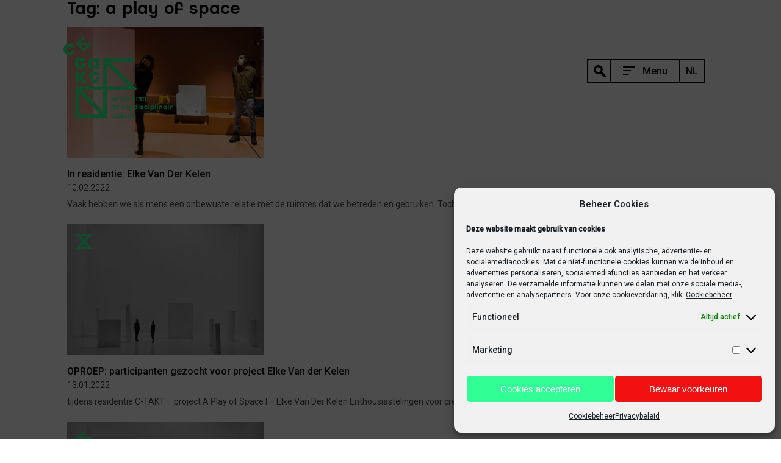

--- FILE ---
content_type: text/html; charset=UTF-8
request_url: https://www.c-takt.be/nl/blog/tag/a-play-of-space/
body_size: 11696
content:
<!doctype html>
<html lang="nl-NL">
<head>
	<meta charset="UTF-8">
	<meta name="viewport" content="width=device-width, initial-scale=1">
	<link rel="profile" href="http://gmpg.org/xfn/11">

	<meta name='robots' content='index, follow, max-image-preview:large, max-snippet:-1, max-video-preview:-1' />
	<style>img:is([sizes="auto" i], [sizes^="auto," i]) { contain-intrinsic-size: 3000px 1500px }</style>
	<link rel="alternate" hreflang="nl" href="https://www.c-takt.be/nl/blog/tag/a-play-of-space/" />
<link rel="alternate" hreflang="en" href="https://www.c-takt.be/en/blog/tag/a-play-of-space/" />
<link rel="alternate" hreflang="x-default" href="https://www.c-takt.be/nl/blog/tag/a-play-of-space/" />

	<!-- This site is optimized with the Yoast SEO plugin v24.0 - https://yoast.com/wordpress/plugins/seo/ -->
	<title>a play of space Archieven - C-Takt</title>
	<link rel="canonical" href="https://www.c-takt.be/nl/blog/tag/a-play-of-space/" />
	<meta property="og:locale" content="nl_NL" />
	<meta property="og:type" content="article" />
	<meta property="og:title" content="a play of space Archieven - C-Takt" />
	<meta property="og:url" content="https://www.c-takt.be/nl/blog/tag/a-play-of-space/" />
	<meta property="og:site_name" content="C-Takt" />
	<meta name="twitter:card" content="summary_large_image" />
	<script type="application/ld+json" class="yoast-schema-graph">{"@context":"https://schema.org","@graph":[{"@type":"CollectionPage","@id":"https://www.c-takt.be/nl/blog/tag/a-play-of-space/","url":"https://www.c-takt.be/nl/blog/tag/a-play-of-space/","name":"a play of space Archieven - C-Takt","isPartOf":{"@id":"https://www.c-takt.be/nl/#website"},"primaryImageOfPage":{"@id":"https://www.c-takt.be/nl/blog/tag/a-play-of-space/#primaryimage"},"image":{"@id":"https://www.c-takt.be/nl/blog/tag/a-play-of-space/#primaryimage"},"thumbnailUrl":"https://www.c-takt.be/wp-content/uploads/2022/01/Winternights-2021-HQ-7.jpg","breadcrumb":{"@id":"https://www.c-takt.be/nl/blog/tag/a-play-of-space/#breadcrumb"},"inLanguage":"nl-NL"},{"@type":"ImageObject","inLanguage":"nl-NL","@id":"https://www.c-takt.be/nl/blog/tag/a-play-of-space/#primaryimage","url":"https://www.c-takt.be/wp-content/uploads/2022/01/Winternights-2021-HQ-7.jpg","contentUrl":"https://www.c-takt.be/wp-content/uploads/2022/01/Winternights-2021-HQ-7.jpg","width":3936,"height":2624},{"@type":"BreadcrumbList","@id":"https://www.c-takt.be/nl/blog/tag/a-play-of-space/#breadcrumb","itemListElement":[{"@type":"ListItem","position":1,"name":"Home","item":"https://www.c-takt.be/nl/"},{"@type":"ListItem","position":2,"name":"a play of space"}]},{"@type":"WebSite","@id":"https://www.c-takt.be/nl/#website","url":"https://www.c-takt.be/nl/","name":"C-Takt","description":"platform transdisciplinair talent","potentialAction":[{"@type":"SearchAction","target":{"@type":"EntryPoint","urlTemplate":"https://www.c-takt.be/nl/?s={search_term_string}"},"query-input":{"@type":"PropertyValueSpecification","valueRequired":true,"valueName":"search_term_string"}}],"inLanguage":"nl-NL"}]}</script>
	<!-- / Yoast SEO plugin. -->


<link rel='dns-prefetch' href='//cdnjs.cloudflare.com' />
<link rel='dns-prefetch' href='//maps.googleapis.com' />
<link rel='dns-prefetch' href='//fonts.googleapis.com' />
<link rel="alternate" type="application/rss+xml" title="C-Takt &raquo; feed" href="https://www.c-takt.be/nl/feed/" />
<link rel="alternate" type="application/rss+xml" title="C-Takt &raquo; reacties feed" href="https://www.c-takt.be/nl/comments/feed/" />
<link rel="alternate" type="application/rss+xml" title="C-Takt &raquo; a play of space tag feed" href="https://www.c-takt.be/nl/blog/tag/a-play-of-space/feed/" />
<link rel='stylesheet' id='wp-block-library-css' href='https://www.c-takt.be/wp-includes/css/dist/block-library/style.min.css?ver=6.7.4' type='text/css' media='all' />
<link rel='stylesheet' id='mailster-form-style-css' href='https://www.c-takt.be/wp-content/plugins/mailster/build/form/style-index.css?ver=6.7.4' type='text/css' media='all' />
<style id='classic-theme-styles-inline-css' type='text/css'>
/*! This file is auto-generated */
.wp-block-button__link{color:#fff;background-color:#32373c;border-radius:9999px;box-shadow:none;text-decoration:none;padding:calc(.667em + 2px) calc(1.333em + 2px);font-size:1.125em}.wp-block-file__button{background:#32373c;color:#fff;text-decoration:none}
</style>
<style id='global-styles-inline-css' type='text/css'>
:root{--wp--preset--aspect-ratio--square: 1;--wp--preset--aspect-ratio--4-3: 4/3;--wp--preset--aspect-ratio--3-4: 3/4;--wp--preset--aspect-ratio--3-2: 3/2;--wp--preset--aspect-ratio--2-3: 2/3;--wp--preset--aspect-ratio--16-9: 16/9;--wp--preset--aspect-ratio--9-16: 9/16;--wp--preset--color--black: #000000;--wp--preset--color--cyan-bluish-gray: #abb8c3;--wp--preset--color--white: #ffffff;--wp--preset--color--pale-pink: #f78da7;--wp--preset--color--vivid-red: #cf2e2e;--wp--preset--color--luminous-vivid-orange: #ff6900;--wp--preset--color--luminous-vivid-amber: #fcb900;--wp--preset--color--light-green-cyan: #7bdcb5;--wp--preset--color--vivid-green-cyan: #00d084;--wp--preset--color--pale-cyan-blue: #8ed1fc;--wp--preset--color--vivid-cyan-blue: #0693e3;--wp--preset--color--vivid-purple: #9b51e0;--wp--preset--gradient--vivid-cyan-blue-to-vivid-purple: linear-gradient(135deg,rgba(6,147,227,1) 0%,rgb(155,81,224) 100%);--wp--preset--gradient--light-green-cyan-to-vivid-green-cyan: linear-gradient(135deg,rgb(122,220,180) 0%,rgb(0,208,130) 100%);--wp--preset--gradient--luminous-vivid-amber-to-luminous-vivid-orange: linear-gradient(135deg,rgba(252,185,0,1) 0%,rgba(255,105,0,1) 100%);--wp--preset--gradient--luminous-vivid-orange-to-vivid-red: linear-gradient(135deg,rgba(255,105,0,1) 0%,rgb(207,46,46) 100%);--wp--preset--gradient--very-light-gray-to-cyan-bluish-gray: linear-gradient(135deg,rgb(238,238,238) 0%,rgb(169,184,195) 100%);--wp--preset--gradient--cool-to-warm-spectrum: linear-gradient(135deg,rgb(74,234,220) 0%,rgb(151,120,209) 20%,rgb(207,42,186) 40%,rgb(238,44,130) 60%,rgb(251,105,98) 80%,rgb(254,248,76) 100%);--wp--preset--gradient--blush-light-purple: linear-gradient(135deg,rgb(255,206,236) 0%,rgb(152,150,240) 100%);--wp--preset--gradient--blush-bordeaux: linear-gradient(135deg,rgb(254,205,165) 0%,rgb(254,45,45) 50%,rgb(107,0,62) 100%);--wp--preset--gradient--luminous-dusk: linear-gradient(135deg,rgb(255,203,112) 0%,rgb(199,81,192) 50%,rgb(65,88,208) 100%);--wp--preset--gradient--pale-ocean: linear-gradient(135deg,rgb(255,245,203) 0%,rgb(182,227,212) 50%,rgb(51,167,181) 100%);--wp--preset--gradient--electric-grass: linear-gradient(135deg,rgb(202,248,128) 0%,rgb(113,206,126) 100%);--wp--preset--gradient--midnight: linear-gradient(135deg,rgb(2,3,129) 0%,rgb(40,116,252) 100%);--wp--preset--font-size--small: 13px;--wp--preset--font-size--medium: 20px;--wp--preset--font-size--large: 36px;--wp--preset--font-size--x-large: 42px;--wp--preset--spacing--20: 0.44rem;--wp--preset--spacing--30: 0.67rem;--wp--preset--spacing--40: 1rem;--wp--preset--spacing--50: 1.5rem;--wp--preset--spacing--60: 2.25rem;--wp--preset--spacing--70: 3.38rem;--wp--preset--spacing--80: 5.06rem;--wp--preset--shadow--natural: 6px 6px 9px rgba(0, 0, 0, 0.2);--wp--preset--shadow--deep: 12px 12px 50px rgba(0, 0, 0, 0.4);--wp--preset--shadow--sharp: 6px 6px 0px rgba(0, 0, 0, 0.2);--wp--preset--shadow--outlined: 6px 6px 0px -3px rgba(255, 255, 255, 1), 6px 6px rgba(0, 0, 0, 1);--wp--preset--shadow--crisp: 6px 6px 0px rgba(0, 0, 0, 1);}:where(.is-layout-flex){gap: 0.5em;}:where(.is-layout-grid){gap: 0.5em;}body .is-layout-flex{display: flex;}.is-layout-flex{flex-wrap: wrap;align-items: center;}.is-layout-flex > :is(*, div){margin: 0;}body .is-layout-grid{display: grid;}.is-layout-grid > :is(*, div){margin: 0;}:where(.wp-block-columns.is-layout-flex){gap: 2em;}:where(.wp-block-columns.is-layout-grid){gap: 2em;}:where(.wp-block-post-template.is-layout-flex){gap: 1.25em;}:where(.wp-block-post-template.is-layout-grid){gap: 1.25em;}.has-black-color{color: var(--wp--preset--color--black) !important;}.has-cyan-bluish-gray-color{color: var(--wp--preset--color--cyan-bluish-gray) !important;}.has-white-color{color: var(--wp--preset--color--white) !important;}.has-pale-pink-color{color: var(--wp--preset--color--pale-pink) !important;}.has-vivid-red-color{color: var(--wp--preset--color--vivid-red) !important;}.has-luminous-vivid-orange-color{color: var(--wp--preset--color--luminous-vivid-orange) !important;}.has-luminous-vivid-amber-color{color: var(--wp--preset--color--luminous-vivid-amber) !important;}.has-light-green-cyan-color{color: var(--wp--preset--color--light-green-cyan) !important;}.has-vivid-green-cyan-color{color: var(--wp--preset--color--vivid-green-cyan) !important;}.has-pale-cyan-blue-color{color: var(--wp--preset--color--pale-cyan-blue) !important;}.has-vivid-cyan-blue-color{color: var(--wp--preset--color--vivid-cyan-blue) !important;}.has-vivid-purple-color{color: var(--wp--preset--color--vivid-purple) !important;}.has-black-background-color{background-color: var(--wp--preset--color--black) !important;}.has-cyan-bluish-gray-background-color{background-color: var(--wp--preset--color--cyan-bluish-gray) !important;}.has-white-background-color{background-color: var(--wp--preset--color--white) !important;}.has-pale-pink-background-color{background-color: var(--wp--preset--color--pale-pink) !important;}.has-vivid-red-background-color{background-color: var(--wp--preset--color--vivid-red) !important;}.has-luminous-vivid-orange-background-color{background-color: var(--wp--preset--color--luminous-vivid-orange) !important;}.has-luminous-vivid-amber-background-color{background-color: var(--wp--preset--color--luminous-vivid-amber) !important;}.has-light-green-cyan-background-color{background-color: var(--wp--preset--color--light-green-cyan) !important;}.has-vivid-green-cyan-background-color{background-color: var(--wp--preset--color--vivid-green-cyan) !important;}.has-pale-cyan-blue-background-color{background-color: var(--wp--preset--color--pale-cyan-blue) !important;}.has-vivid-cyan-blue-background-color{background-color: var(--wp--preset--color--vivid-cyan-blue) !important;}.has-vivid-purple-background-color{background-color: var(--wp--preset--color--vivid-purple) !important;}.has-black-border-color{border-color: var(--wp--preset--color--black) !important;}.has-cyan-bluish-gray-border-color{border-color: var(--wp--preset--color--cyan-bluish-gray) !important;}.has-white-border-color{border-color: var(--wp--preset--color--white) !important;}.has-pale-pink-border-color{border-color: var(--wp--preset--color--pale-pink) !important;}.has-vivid-red-border-color{border-color: var(--wp--preset--color--vivid-red) !important;}.has-luminous-vivid-orange-border-color{border-color: var(--wp--preset--color--luminous-vivid-orange) !important;}.has-luminous-vivid-amber-border-color{border-color: var(--wp--preset--color--luminous-vivid-amber) !important;}.has-light-green-cyan-border-color{border-color: var(--wp--preset--color--light-green-cyan) !important;}.has-vivid-green-cyan-border-color{border-color: var(--wp--preset--color--vivid-green-cyan) !important;}.has-pale-cyan-blue-border-color{border-color: var(--wp--preset--color--pale-cyan-blue) !important;}.has-vivid-cyan-blue-border-color{border-color: var(--wp--preset--color--vivid-cyan-blue) !important;}.has-vivid-purple-border-color{border-color: var(--wp--preset--color--vivid-purple) !important;}.has-vivid-cyan-blue-to-vivid-purple-gradient-background{background: var(--wp--preset--gradient--vivid-cyan-blue-to-vivid-purple) !important;}.has-light-green-cyan-to-vivid-green-cyan-gradient-background{background: var(--wp--preset--gradient--light-green-cyan-to-vivid-green-cyan) !important;}.has-luminous-vivid-amber-to-luminous-vivid-orange-gradient-background{background: var(--wp--preset--gradient--luminous-vivid-amber-to-luminous-vivid-orange) !important;}.has-luminous-vivid-orange-to-vivid-red-gradient-background{background: var(--wp--preset--gradient--luminous-vivid-orange-to-vivid-red) !important;}.has-very-light-gray-to-cyan-bluish-gray-gradient-background{background: var(--wp--preset--gradient--very-light-gray-to-cyan-bluish-gray) !important;}.has-cool-to-warm-spectrum-gradient-background{background: var(--wp--preset--gradient--cool-to-warm-spectrum) !important;}.has-blush-light-purple-gradient-background{background: var(--wp--preset--gradient--blush-light-purple) !important;}.has-blush-bordeaux-gradient-background{background: var(--wp--preset--gradient--blush-bordeaux) !important;}.has-luminous-dusk-gradient-background{background: var(--wp--preset--gradient--luminous-dusk) !important;}.has-pale-ocean-gradient-background{background: var(--wp--preset--gradient--pale-ocean) !important;}.has-electric-grass-gradient-background{background: var(--wp--preset--gradient--electric-grass) !important;}.has-midnight-gradient-background{background: var(--wp--preset--gradient--midnight) !important;}.has-small-font-size{font-size: var(--wp--preset--font-size--small) !important;}.has-medium-font-size{font-size: var(--wp--preset--font-size--medium) !important;}.has-large-font-size{font-size: var(--wp--preset--font-size--large) !important;}.has-x-large-font-size{font-size: var(--wp--preset--font-size--x-large) !important;}
:where(.wp-block-post-template.is-layout-flex){gap: 1.25em;}:where(.wp-block-post-template.is-layout-grid){gap: 1.25em;}
:where(.wp-block-columns.is-layout-flex){gap: 2em;}:where(.wp-block-columns.is-layout-grid){gap: 2em;}
:root :where(.wp-block-pullquote){font-size: 1.5em;line-height: 1.6;}
</style>
<link rel='stylesheet' id='wpml-blocks-css' href='https://www.c-takt.be/wp-content/plugins/sitepress-multilingual-cms/dist/css/blocks/styles.css?ver=4.6.14' type='text/css' media='all' />
<link rel='stylesheet' id='contact-form-7-css' href='https://www.c-takt.be/wp-content/plugins/contact-form-7/includes/css/styles.css?ver=6.0.1' type='text/css' media='all' />
<link rel='stylesheet' id='wpml-legacy-dropdown-0-css' href='https://www.c-takt.be/wp-content/plugins/sitepress-multilingual-cms/templates/language-switchers/legacy-dropdown/style.min.css?ver=1' type='text/css' media='all' />
<link rel='stylesheet' id='cmplz-general-css' href='https://www.c-takt.be/wp-content/plugins/complianz-gdpr/assets/css/cookieblocker.min.css?ver=1733404476' type='text/css' media='all' />
<link rel='stylesheet' id='c-takt-style-css' href='https://www.c-takt.be/wp-content/themes/c-takt/css/?ver=1.0.0' type='text/css' media='all' />
<link rel='stylesheet' id='c-takt-fonts-css' href='https://www.c-takt.be/wp-content/themes/c-takt/fonts/fonts.css?ver=1.0.0' type='text/css' media='all' />
<link rel='stylesheet' id='c-takt-googlefonts-css' href='//fonts.googleapis.com/css?family=Roboto%3A300%2C400%2C500&#038;ver=1.0.0' type='text/css' media='all' />
<script type="text/javascript" id="wpml-cookie-js-extra">
/* <![CDATA[ */
var wpml_cookies = {"wp-wpml_current_language":{"value":"nl","expires":1,"path":"\/"}};
var wpml_cookies = {"wp-wpml_current_language":{"value":"nl","expires":1,"path":"\/"}};
/* ]]> */
</script>
<script type="text/javascript" src="https://www.c-takt.be/wp-content/plugins/sitepress-multilingual-cms/res/js/cookies/language-cookie.js?ver=4.6.14" id="wpml-cookie-js" defer="defer" data-wp-strategy="defer"></script>
<script type="text/javascript" src="https://www.c-takt.be/wp-content/plugins/sitepress-multilingual-cms/templates/language-switchers/legacy-dropdown/script.min.js?ver=1" id="wpml-legacy-dropdown-0-js"></script>
<script type="text/javascript" src="https://www.c-takt.be/wp-includes/js/jquery/jquery.min.js?ver=3.7.1" id="jquery-core-js"></script>
<script type="text/javascript" src="https://www.c-takt.be/wp-includes/js/jquery/jquery-migrate.min.js?ver=3.4.1" id="jquery-migrate-js"></script>
<link rel="https://api.w.org/" href="https://www.c-takt.be/nl/wp-json/" /><link rel="alternate" title="JSON" type="application/json" href="https://www.c-takt.be/nl/wp-json/wp/v2/tags/632" /><link rel="EditURI" type="application/rsd+xml" title="RSD" href="https://www.c-takt.be/xmlrpc.php?rsd" />
<meta name="generator" content="WordPress 6.7.4" />
<meta name="generator" content="WPML ver:4.6.14 stt:37,1;" />
			<style>.cmplz-hidden {
					display: none !important;
				}</style><link rel="icon" href="https://www.c-takt.be/wp-content/uploads/2018/04/cropped-c-takt-favicon-32x32.png" sizes="32x32" />
<link rel="icon" href="https://www.c-takt.be/wp-content/uploads/2018/04/cropped-c-takt-favicon-192x192.png" sizes="192x192" />
<link rel="apple-touch-icon" href="https://www.c-takt.be/wp-content/uploads/2018/04/cropped-c-takt-favicon-180x180.png" />
<meta name="msapplication-TileImage" content="https://www.c-takt.be/wp-content/uploads/2018/04/cropped-c-takt-favicon-270x270.png" />
	<!-- Google Tag Manager -->
	<script>(function(w,d,s,l,i){w[l]=w[l]||[];w[l].push({'gtm.start':
	new Date().getTime(),event:'gtm.js'});var f=d.getElementsByTagName(s)[0],
	j=d.createElement(s),dl=l!='dataLayer'?'&l='+l:'';j.async=true;j.src=
	'https://www.googletagmanager.com/gtm.js?id='+i+dl;f.parentNode.insertBefore(j,f);
	})(window,document,'script','dataLayer','GTM-PDJKFXW');</script>
	<!-- End Google Tag Manager -->
</head>

<body data-cmplz=1 class="archive tag tag-a-play-of-space tag-632 hfeed">
<!-- Google Tag Manager (noscript) -->
<noscript><iframe src="https://www.googletagmanager.com/ns.html?id=GTM-PDJKFXW"
height="0" width="0" style="display:none;visibility:hidden"></iframe></noscript>
<!-- End Google Tag Manager (noscript) -->
<div id="wrapper">

	<header id="header">
		<div class="center clear">

			<div class="site-branding">
				
				<a href="https://www.c-takt.be/nl/" rel="home">
					<img class="header-logo" src="https://www.c-takt.be/wp-content/themes/c-takt/img/c-takt-logo.svg" alt="C-Takt - platform transdisciplinair talent">
				</a>
				
			</div>

			<nav id="main-nav" class="site-navigation">
				
<div
	 class="wpml-ls-statics-shortcode_actions wpml-ls wpml-ls-legacy-dropdown js-wpml-ls-legacy-dropdown">
	<ul>

		<li tabindex="0" class="wpml-ls-slot-shortcode_actions wpml-ls-item wpml-ls-item-nl wpml-ls-current-language wpml-ls-first-item wpml-ls-item-legacy-dropdown">
			<a href="#" class="js-wpml-ls-item-toggle wpml-ls-item-toggle">
                <span class="wpml-ls-native">NL</span></a>

			<ul class="wpml-ls-sub-menu">
				
					<li class="wpml-ls-slot-shortcode_actions wpml-ls-item wpml-ls-item-en wpml-ls-last-item">
						<a href="https://www.c-takt.be/en/blog/tag/a-play-of-space/" class="wpml-ls-link">
                            <span class="wpml-ls-native" lang="en">EN</span></a>
					</li>

							</ul>

		</li>

	</ul>
</div>
				<a id="menu-toggle">
					<div class="search-icon">
						<svg version="1.0" id="svg-search-icon" xmlns="http://www.w3.org/2000/svg" xmlns:xlink="http://www.w3.org/1999/xlink" x="0px" y="0px"
							 width="20.001px" height="20.003px" viewBox="0 0 20.001 20.003" style="enable-background:new 0 0 20.001 20.003;"
							 xml:space="preserve">
						<path d="M19.423,16.644l-5.473-5.472c0.625-1.092,0.987-2.352,0.987-3.7C14.94,3.347,11.597,0.002,7.472,0S0.001,3.341,0,7.466
							c0.001,4.125,3.344,7.47,7.469,7.472c1.348,0,2.61-0.362,3.702-0.987l5.473,5.473c0.001,0.001,0.002,0.003,0.003,0.004
							c0.769,0.768,2.013,0.768,2.78,0c0.001-0.001,0.002-0.003,0.003-0.004C20.195,18.653,20.192,17.409,19.423,16.644z M7.458,11.549
							C5.204,11.546,3.38,9.717,3.383,7.463c0.003-2.254,1.832-4.079,4.086-4.076c1.084-0.002,2.123,0.431,2.885,1.2
							c0.765,0.766,1.192,1.805,1.19,2.887C11.542,9.727,9.712,11.552,7.458,11.549z"/>
						</svg>
					</div>
					<div class="label">
						<span>
							<svg version="1.0" id="svg-menu-open" xmlns="http://www.w3.org/2000/svg" xmlns:xlink="http://www.w3.org/1999/xlink" x="0px" y="0px"
								 width="20.105px" height="14px" viewBox="0 0 20.105 14" style="enable-background:new 0 0 20.105 14;" xml:space="preserve">
							<path d="M1,12h7.574c0.552,0,1,0.447,1,1s-0.448,1-1,1H1c-0.552,0-1-0.447-1-1S0.448,12,1,12"/>
							<path d="M0.957,6h11.49c0.527,0,0.957,0.428,0.957,0.957v0.001c0,0.528-0.43,0.957-0.957,0.957H0.957C0.428,7.915,0,7.486,0,6.958
								V6.957C0,6.428,0.428,6,0.957,6"/>
							<path d="M1,0h18.105c0.554,0,1,0.448,1,1s-0.446,1-1,1H1C0.448,2,0,1.552,0,1S0.448,0,1,0"/>
							</svg>
							Menu
						</span><br>
						<span>
							<svg version="1.0" id="svg-menu-close" xmlns="http://www.w3.org/2000/svg" xmlns:xlink="http://www.w3.org/1999/xlink" x="0px" y="0px"
								 width="15.436px" height="15.471px" viewBox="0 0 15.436 15.471" style="enable-background:new 0 0 15.436 15.471;"
								 xml:space="preserve">
							<path d="M15.143,13.763L9.131,7.736l6.012-6.026c0.39-0.391,0.39-1.023,0-1.414c-0.391-0.391-1.023-0.392-1.414,0L7.719,6.32
								L1.708,0.294c-0.391-0.392-1.024-0.392-1.414,0c-0.391,0.391-0.391,1.023,0,1.415l6.013,6.028l-6.013,6.028
								c-0.391,0.39-0.391,1.023,0,1.414c0.391,0.39,1.024,0.39,1.414,0l6.011-6.026l6.01,6.025c0.391,0.39,1.023,0.39,1.414,0
								C15.534,14.787,15.533,14.152,15.143,13.763z"/>
							</svg>
							Close
						</span>
					</div>
				</a>
				<div class="navigation-content">
					<form class="search-form" action="https://www.c-takt.be/nl/" role="search" method="get">
						<input class="search-field" placeholder="Zoeken op artiest, project, ..." value="" name="s" type="search">
						<input class="search-submit" value="Zoeken" type="submit">
					</form>
					<div class="menu-sidebar-menu-nl-container"><ul id="menu-sidebar-menu-nl" class="menu"><li id="menu-item-86" class="menu-item menu-item-type-post_type menu-item-object-page menu-item-home menu-item-86"><a href="https://www.c-takt.be/nl/">Home</a></li>
<li id="menu-item-87" class="menu-item menu-item-type-custom menu-item-object-custom menu-item-87"><a href="/nl/artiesten/#archive">Artiesten</a></li>
<li id="menu-item-6799" class="menu-item menu-item-type-custom menu-item-object-custom menu-item-6799"><a href="/nl/projecten/#archive">Projecten</a></li>
<li id="menu-item-151" class="menu-item menu-item-type-post_type menu-item-object-page menu-item-151"><a href="https://www.c-takt.be/nl/kalender/">Kalender</a></li>
<li id="menu-item-106" class="menu-item menu-item-type-post_type menu-item-object-page current_page_parent menu-item-106"><a href="https://www.c-takt.be/nl/blog/">Blog</a></li>
<li id="menu-item-94" class="menu-item menu-item-type-post_type menu-item-object-page menu-item-94"><a href="https://www.c-takt.be/nl/over-ons/">Over C-TAKT</a></li>
<li id="menu-item-180" class="menu-item menu-item-type-post_type menu-item-object-page menu-item-180"><a href="https://www.c-takt.be/nl/contact/">Contact</a></li>
</ul></div>					<div id="menu-overlay" class="overlay"></div>
				</div>
			</nav>
			
		</div>
	</header>

	<div id="content">

	<div id="primary" class="content-area">
		<div class="center">
		<main id="main" class="site-main">

		
			<header class="page-header">
				<h1 class="page-title">Tag: <span>a play of space</span></h1>			</header><!-- .page-header -->

			
<article id="post-6870" class="grid-item toon-alles post-preview archief-2022 residentie post-6870 post type-post status-publish format-standard has-post-thumbnail hentry category-residentie tag-a-play-of-space tag-elke-van-der-kelen">
	
	<a href="https://www.c-takt.be/nl/2022/02/10/in-residentie-elke-van-der-kelen-2/" class="post-thumbnail image-link"><img width="323" height="215" src="https://www.c-takt.be/wp-content/uploads/2022/01/Winternights-2021-HQ-7-323x215.jpg" class="attachment-c-takt-thumbnail size-c-takt-thumbnail wp-post-image" alt="" decoding="async" fetchpriority="high" srcset="https://www.c-takt.be/wp-content/uploads/2022/01/Winternights-2021-HQ-7-323x215.jpg 323w, https://www.c-takt.be/wp-content/uploads/2022/01/Winternights-2021-HQ-7-677x451.jpg 677w, https://www.c-takt.be/wp-content/uploads/2022/01/Winternights-2021-HQ-7-768x512.jpg 768w, https://www.c-takt.be/wp-content/uploads/2022/01/Winternights-2021-HQ-7-1240x827.jpg 1240w, https://www.c-takt.be/wp-content/uploads/2022/01/Winternights-2021-HQ-7-233x155.jpg 233w" sizes="(max-width: 323px) 100vw, 323px" /><span class="c-takt-icon residence"></span></a>	
	<a href="https://www.c-takt.be/nl/2022/02/10/in-residentie-elke-van-der-kelen-2/">
		<h1 class='title'>In residentie: Elke Van Der Kelen</h1>
		<h2 class='date'>10.02.2022</h2>
		<div class="text"><p>Vaak hebben we als mens een onbewuste relatie met de ruimtes dat we betreden en gebruiken. Toch heeft ruimte best [&hellip;]</p>
</div>
	</a>
	
</article>

<article id="post-6506" class="grid-item toon-alles post-preview archief-2022 residentie post-6506 post type-post status-publish format-standard has-post-thumbnail hentry category-residentie tag-a-play-of-space tag-elke-van-der-kelen tag-oproep tag-participanten">
	
	<a href="https://www.c-takt.be/nl/2022/01/13/oproep-participanten-gezocht-voor-project-elke-van-der-kelen/" class="post-thumbnail image-link"><img width="323" height="215" src="https://www.c-takt.be/wp-content/uploads/2021/12/thumbnail_promobeeld_winternights_kl-323x215.jpg" class="attachment-c-takt-thumbnail size-c-takt-thumbnail wp-post-image" alt="" decoding="async" srcset="https://www.c-takt.be/wp-content/uploads/2021/12/thumbnail_promobeeld_winternights_kl-323x215.jpg 323w, https://www.c-takt.be/wp-content/uploads/2021/12/thumbnail_promobeeld_winternights_kl-233x154.jpg 233w" sizes="(max-width: 323px) 100vw, 323px" /><span class="c-takt-icon research"></span></a>	
	<a href="https://www.c-takt.be/nl/2022/01/13/oproep-participanten-gezocht-voor-project-elke-van-der-kelen/">
		<h1 class='title'>OPROEP: participanten gezocht voor project Elke Van der Kelen</h1>
		<h2 class='date'>13.01.2022</h2>
		<div class="text"><p>tijdens residentie C-TAKT – project A Play of Space I – Elke Van Der Kelen Enthousiastelingen voor creatieproces gezocht. Kunstenaar [&hellip;]</p>
</div>
	</a>
	
</article>

<article id="post-6426" class="grid-item toon-alles post-preview archief-2022 residentie post-6426 post type-post status-publish format-standard has-post-thumbnail hentry category-residentie tag-a-play-of-space tag-elke-van-der-kelen tag-residentie">
	
	<a href="https://www.c-takt.be/nl/2022/01/04/in-residentie-elke-van-der-kelen/" class="post-thumbnail image-link"><img width="323" height="215" src="https://www.c-takt.be/wp-content/uploads/2021/12/thumbnail_promobeeld_winternights_kl-323x215.jpg" class="attachment-c-takt-thumbnail size-c-takt-thumbnail wp-post-image" alt="" decoding="async" srcset="https://www.c-takt.be/wp-content/uploads/2021/12/thumbnail_promobeeld_winternights_kl-323x215.jpg 323w, https://www.c-takt.be/wp-content/uploads/2021/12/thumbnail_promobeeld_winternights_kl-233x154.jpg 233w" sizes="(max-width: 323px) 100vw, 323px" /><span class="c-takt-icon residence"></span></a>	
	<a href="https://www.c-takt.be/nl/2022/01/04/in-residentie-elke-van-der-kelen/">
		<h1 class='title'>In residentie: Elke Van der Kelen</h1>
		<h2 class='date'>04.01.2022</h2>
		<div class="text"><p>Vaak hebben we als mens een onbewuste relatie met de ruimtes dat we betreden en gebruiken. Toch heeft ruimte best [&hellip;]</p>
</div>
	</a>
	
</article>

		</main><!-- #main -->
	</div>
	</div><!-- #primary -->


	</div><!-- #content -->

	<footer id="footer">
		<div class="content">
			<div class="center clear">
				<section id="mailster_signup-2" class="widget widget_mailster_signup"><h2 class="widget-title">nieuwsbrief</h2><div class="mailster-widget mailster-widget-signup"><style id='mailster-form-default' type='text/css'>.mailster-embeded-form body{background:0;padding:0;margin:0}.mailster-embeded-form .mailster-form-body{padding:5px !important;margin:auto !important}.mailster-form-wrap{max-width:100%;max-height:95%;min-width:100px;-webkit-overflow-scrolling:touch}.mailster-form{margin-bottom:20px;position:relative}.mailster-form:before{content:'';position:absolute;display:block;height:100%;width:100%;z-index:1;background-repeat:no-repeat;background-position:center center;background-size:20px 20px;background-image:url('https://www.c-takt.be/wp-content/plugins/mailster/assets/css/../img/loading.gif');visibility:hidden;opacity:0;transition:opacity .15s ease-in-out}.mailster-form.loading:before{opacity:1;visibility:visible}@media only screen and (-webkit-min-device-pixel-ratio:2),only screen and (min-resolution:192dpi){.mailster-form:before{background-image:url('https://www.c-takt.be/wp-content/plugins/mailster/assets/css/../img/loading_2x.gif')}}.mailster-form:after,.mailster-form-fields:after{content:'.';visibility:hidden;display:block;height:0;clear:both}.mailster-form .mailster-form-fields{transition:all .15s ease-in-out}.mailster-form.completed .mailster-form-fields{height:0;min-height:0;opacity:0;overflow:hidden}.mailster-form,.mailster-form .input,.mailster-form .mailster-form-info{width:100%;box-sizing:border-box}.mailster-embeded-form .mailster-form{margin-bottom:3px}.mailster-form .mailster-wrapper{position:relative;margin-bottom:2px;transition:opacity .15s ease-in-out}.mailster-form.loading .mailster-wrapper{opacity:.2}.mailster-form textarea.input{resize:vertical;height:150px}.mailster-form li{list-style:none !important;margin-left:0;padding-left:0}span.mailster-required{font-size:120%;font-weight:700;color:#bf4d4d}.mailster-lists-wrapper ul{list-style:none;margin-left:0;padding-left:0}.mailster-lists-wrapper ul li{margin-left:0}.mailster-list-description{color:inherit;display:block;margin-left:25px;font-size:.8em}.mailster-form-info{height:0;border-radius:2px;padding:5px;margin-bottom:4px;color:#fff;padding:9px 16px;transition:all .2s;-webkit-transform:scale(0);-moz-transform:scale(0);-ms-transform:scale(0);transform:scale(0)}.mailster-form.loading .mailster-form-info{opacity:0}.mailster-form-info a{color:#fff}.mailster-form-info.success,.mailster-form-info.error{display:block;height:100%;-webkit-transform:scale(1);-moz-transform:scale(1);-ms-transform:scale(1);transform:scale(1)}.mailster-form .error input,.mailster-form .error select,.mailster-form .error textarea{outline:2px solid #bf4d4d;outline-offset:0}.mailster-form-info.error{background:#bf4d4d}.mailster-form-info.success{background-color:#6fbf4d;text-align:center}.mailster-form-info ul,.mailster-form .mailster-form-info p{margin:0;padding:0;max-width:initial}.mailster-form-info ul li{color:inherit;margin-left:0}.mailster-submit-wrapper{margin-top:6px}.mailster-form .submit-button{cursor:pointer}.mailster-form .submit-button:focus{outline:0}</style><form action="https://www.c-takt.be/nl/mailster/subscribe/" method="post" class="mailster-form mailster-form-submit mailster-ajax-form mailster-in-widget mailster-form-3" novalidate><input name="_action" type="hidden" value="subscribe">
<input name="_timestamp" type="hidden" value="1769165906">
<input name="_referer" type="hidden" value="https://www.c-takt.be/nl/blog/tag/a-play-of-space/">
<input name="_nonce" type="hidden" value="c84fb6612f">
<input name="formid" type="hidden" value="3">
<div class="mailster-form-fields">
<div class="mailster-wrapper mailster-email-wrapper"><input id="mailster-email-3" name="email" type="email" value="" placeholder="Jouw e-mailadres" class="input mailster-email mailster-required" aria-required="true" aria-label="Jouw e-mailadres" spellcheck="false"></div>
<div class="mailster-wrapper mailster-_coolcaptcha-wrapper"><div class="mailster-coolcaptcha-wrap"><img title="click to reload" onclick="var s=this.src;this.src=s.replace(/nocache=\d+/, 'nocache='+(+new Date()))" src="https://www.c-takt.be/wp-admin/admin-ajax.php?action=mailster_coolcaptcha_img&nocache=1769165906&formid=3" style="cursor:pointer;width:235px;height:70px"></div><input id="mailster-_coolcaptcha-3" name="mailster__coolcaptcha" type="text" value="" class="input mailster-coolcaptcha" placeholder="Enter the text of the captcha"></div>
<div class="mailster-wrapper mailster-submit-wrapper form-submit"><input name="submit" type="submit" value="inschrijven" class="submit-button button" aria-label="inschrijven"></div>
</div>
</form>
</div></section><section id="text-3" class="widget widget_text"><h2 class="widget-title">contact</h2>			<div class="textwidget"><p>c-takt<br />
Toekomstlaan 5<br />
3910 Pelt<br />
+32(0)11 80 50 00<br />
<a href="mailto:info@c-takt.be">info@c-takt.be</a></p>
<p><a href="/nl/disclaimer/">Disclaimer</a><br />
<a href="/nl/privacybeleid/">Privacybeleid</a><br />
<a href="/nl/cookiebeheer/">Cookiebeheer</a></p>
<p><a href="/nl/contact/contacteer-ons/">contacteer ons</a></p>
</div>
		</section><section id="text-4" class="widget widget_text"><h2 class="widget-title">volg c-takt</h2>			<div class="textwidget"><p><a class="facebook" href="https://www.facebook.com/CTAKTplatformtransdisciplinairtalent/" target="_blank" rel="noopener">facebook</a><br />
<a class="instagram" href="https://www.instagram.com/c.takt" target="_blank" rel="noopener">instagram</a></p>
</div>
		</section>			</div>
		</div>
	</footer><!-- #colophon -->
	
</div><!-- #page -->


<!-- Consent Management powered by Complianz | GDPR/CCPA Cookie Consent https://wordpress.org/plugins/complianz-gdpr -->
<div id="cmplz-cookiebanner-container"><div class="cmplz-cookiebanner cmplz-hidden banner-1 c-takt-cookiebanner optin cmplz-bottom-right cmplz-categories-type-save-preferences" aria-modal="true" data-nosnippet="true" role="dialog" aria-live="polite" aria-labelledby="cmplz-header-1-optin" aria-describedby="cmplz-message-1-optin">
	<div class="cmplz-header">
		<div class="cmplz-logo"></div>
		<div class="cmplz-title" id="cmplz-header-1-optin">Beheer Cookies</div>
		<div class="cmplz-close" tabindex="0" role="button" aria-label="Dialoogvenster sluiten">
			<svg aria-hidden="true" focusable="false" data-prefix="fas" data-icon="times" class="svg-inline--fa fa-times fa-w-11" role="img" xmlns="http://www.w3.org/2000/svg" viewBox="0 0 352 512"><path fill="currentColor" d="M242.72 256l100.07-100.07c12.28-12.28 12.28-32.19 0-44.48l-22.24-22.24c-12.28-12.28-32.19-12.28-44.48 0L176 189.28 75.93 89.21c-12.28-12.28-32.19-12.28-44.48 0L9.21 111.45c-12.28 12.28-12.28 32.19 0 44.48L109.28 256 9.21 356.07c-12.28 12.28-12.28 32.19 0 44.48l22.24 22.24c12.28 12.28 32.2 12.28 44.48 0L176 322.72l100.07 100.07c12.28 12.28 32.2 12.28 44.48 0l22.24-22.24c12.28-12.28 12.28-32.19 0-44.48L242.72 256z"></path></svg>
		</div>
	</div>

	<div class="cmplz-divider cmplz-divider-header"></div>
	<div class="cmplz-body">
		<div class="cmplz-message" id="cmplz-message-1-optin"><strong>Deze website maakt gebruik van cookies</strong><br />
<br />
Deze website gebruikt naast functionele ook analytische, advertentie- en socialemediacookies. Met de niet-functionele cookies kunnen we de inhoud en advertenties personaliseren, socialemediafuncties aanbieden en het verkeer analyseren. De verzamelde informatie kunnen we delen met onze sociale media-, advertentie-en analysepartners. Voor onze cookieverklaring, klik: <a href="https://www.c-takt.be/cookiebeheer/">Cookiebeheer</a></div>
		<!-- categories start -->
		<div class="cmplz-categories">
			<details class="cmplz-category cmplz-functional" >
				<summary>
						<span class="cmplz-category-header">
							<span class="cmplz-category-title">Functioneel</span>
							<span class='cmplz-always-active'>
								<span class="cmplz-banner-checkbox">
									<input type="checkbox"
										   id="cmplz-functional-optin"
										   data-category="cmplz_functional"
										   class="cmplz-consent-checkbox cmplz-functional"
										   size="40"
										   value="1"/>
									<label class="cmplz-label" for="cmplz-functional-optin" tabindex="0"><span class="screen-reader-text">Functioneel</span></label>
								</span>
								Altijd actief							</span>
							<span class="cmplz-icon cmplz-open">
								<svg xmlns="http://www.w3.org/2000/svg" viewBox="0 0 448 512"  height="18" ><path d="M224 416c-8.188 0-16.38-3.125-22.62-9.375l-192-192c-12.5-12.5-12.5-32.75 0-45.25s32.75-12.5 45.25 0L224 338.8l169.4-169.4c12.5-12.5 32.75-12.5 45.25 0s12.5 32.75 0 45.25l-192 192C240.4 412.9 232.2 416 224 416z"/></svg>
							</span>
						</span>
				</summary>
				<div class="cmplz-description">
					<span class="cmplz-description-functional">The technical storage or access is strictly necessary for the legitimate purpose of enabling the use of a specific service explicitly requested by the subscriber or user, or for the sole purpose of carrying out the transmission of a communication over an electronic communications network.</span>
				</div>
			</details>

			<details class="cmplz-category cmplz-preferences" >
				<summary>
						<span class="cmplz-category-header">
							<span class="cmplz-category-title">Voorkeuren</span>
							<span class="cmplz-banner-checkbox">
								<input type="checkbox"
									   id="cmplz-preferences-optin"
									   data-category="cmplz_preferences"
									   class="cmplz-consent-checkbox cmplz-preferences"
									   size="40"
									   value="1"/>
								<label class="cmplz-label" for="cmplz-preferences-optin" tabindex="0"><span class="screen-reader-text">Voorkeuren</span></label>
							</span>
							<span class="cmplz-icon cmplz-open">
								<svg xmlns="http://www.w3.org/2000/svg" viewBox="0 0 448 512"  height="18" ><path d="M224 416c-8.188 0-16.38-3.125-22.62-9.375l-192-192c-12.5-12.5-12.5-32.75 0-45.25s32.75-12.5 45.25 0L224 338.8l169.4-169.4c12.5-12.5 32.75-12.5 45.25 0s12.5 32.75 0 45.25l-192 192C240.4 412.9 232.2 416 224 416z"/></svg>
							</span>
						</span>
				</summary>
				<div class="cmplz-description">
					<span class="cmplz-description-preferences">The technical storage or access is necessary for the legitimate purpose of storing preferences that are not requested by the subscriber or user.</span>
				</div>
			</details>

			<details class="cmplz-category cmplz-statistics" >
				<summary>
						<span class="cmplz-category-header">
							<span class="cmplz-category-title">Statistics</span>
							<span class="cmplz-banner-checkbox">
								<input type="checkbox"
									   id="cmplz-statistics-optin"
									   data-category="cmplz_statistics"
									   class="cmplz-consent-checkbox cmplz-statistics"
									   size="40"
									   value="1"/>
								<label class="cmplz-label" for="cmplz-statistics-optin" tabindex="0"><span class="screen-reader-text">Statistics</span></label>
							</span>
							<span class="cmplz-icon cmplz-open">
								<svg xmlns="http://www.w3.org/2000/svg" viewBox="0 0 448 512"  height="18" ><path d="M224 416c-8.188 0-16.38-3.125-22.62-9.375l-192-192c-12.5-12.5-12.5-32.75 0-45.25s32.75-12.5 45.25 0L224 338.8l169.4-169.4c12.5-12.5 32.75-12.5 45.25 0s12.5 32.75 0 45.25l-192 192C240.4 412.9 232.2 416 224 416z"/></svg>
							</span>
						</span>
				</summary>
				<div class="cmplz-description">
					<span class="cmplz-description-statistics">The technical storage or access that is used exclusively for statistical purposes.</span>
					<span class="cmplz-description-statistics-anonymous">The technical storage or access that is used exclusively for anonymous statistical purposes. Without a subpoena, voluntary compliance on the part of your Internet Service Provider, or additional records from a third party, information stored or retrieved for this purpose alone cannot usually be used to identify you.</span>
				</div>
			</details>
			<details class="cmplz-category cmplz-marketing" >
				<summary>
						<span class="cmplz-category-header">
							<span class="cmplz-category-title">Marketing</span>
							<span class="cmplz-banner-checkbox">
								<input type="checkbox"
									   id="cmplz-marketing-optin"
									   data-category="cmplz_marketing"
									   class="cmplz-consent-checkbox cmplz-marketing"
									   size="40"
									   value="1"/>
								<label class="cmplz-label" for="cmplz-marketing-optin" tabindex="0"><span class="screen-reader-text">Marketing</span></label>
							</span>
							<span class="cmplz-icon cmplz-open">
								<svg xmlns="http://www.w3.org/2000/svg" viewBox="0 0 448 512"  height="18" ><path d="M224 416c-8.188 0-16.38-3.125-22.62-9.375l-192-192c-12.5-12.5-12.5-32.75 0-45.25s32.75-12.5 45.25 0L224 338.8l169.4-169.4c12.5-12.5 32.75-12.5 45.25 0s12.5 32.75 0 45.25l-192 192C240.4 412.9 232.2 416 224 416z"/></svg>
							</span>
						</span>
				</summary>
				<div class="cmplz-description">
					<span class="cmplz-description-marketing">The technical storage or access is required to create user profiles to send advertising, or to track the user on a website or across several websites for similar marketing purposes.</span>
				</div>
			</details>
		</div><!-- categories end -->
			</div>

	<div class="cmplz-links cmplz-information">
		<a class="cmplz-link cmplz-manage-options cookie-statement" href="#" data-relative_url="#cmplz-manage-consent-container">Beheer opties</a>
		<a class="cmplz-link cmplz-manage-third-parties cookie-statement" href="#" data-relative_url="#cmplz-cookies-overview">Beheer diensten</a>
		<a class="cmplz-link cmplz-manage-vendors tcf cookie-statement" href="#" data-relative_url="#cmplz-tcf-wrapper">Beheer {vendor_count} leveranciers</a>
		<a class="cmplz-link cmplz-external cmplz-read-more-purposes tcf" target="_blank" rel="noopener noreferrer nofollow" href="https://cookiedatabase.org/tcf/purposes/">Lees meer over deze doeleinden</a>
			</div>

	<div class="cmplz-divider cmplz-footer"></div>

	<div class="cmplz-buttons">
		<button class="cmplz-btn cmplz-accept">Cookies accepteren</button>
		<button class="cmplz-btn cmplz-deny">Weigeren</button>
		<button class="cmplz-btn cmplz-view-preferences">Zie voorkeuren</button>
		<button class="cmplz-btn cmplz-save-preferences">Bewaar voorkeuren</button>
		<a class="cmplz-btn cmplz-manage-options tcf cookie-statement" href="#" data-relative_url="#cmplz-manage-consent-container">Zie voorkeuren</a>
			</div>

	<div class="cmplz-links cmplz-documents">
		<a class="cmplz-link cookie-statement" href="#" data-relative_url="">{title}</a>
		<a class="cmplz-link privacy-statement" href="#" data-relative_url="">{title}</a>
		<a class="cmplz-link impressum" href="#" data-relative_url="">{title}</a>
			</div>

</div>
</div>
					<div id="cmplz-manage-consent" data-nosnippet="true"><button class="cmplz-btn cmplz-hidden cmplz-manage-consent manage-consent-1">Beheer cookies</button>

</div><script type="text/javascript" src="https://www.c-takt.be/wp-content/plugins/mailster/assets/js/form.min.js?ver=4.1.6" id="mailster-form-js"></script>
<script type="text/javascript" src="https://www.c-takt.be/wp-includes/js/dist/hooks.min.js?ver=4d63a3d491d11ffd8ac6" id="wp-hooks-js"></script>
<script type="text/javascript" src="https://www.c-takt.be/wp-includes/js/dist/i18n.min.js?ver=5e580eb46a90c2b997e6" id="wp-i18n-js"></script>
<script type="text/javascript" id="wp-i18n-js-after">
/* <![CDATA[ */
wp.i18n.setLocaleData( { 'text direction\u0004ltr': [ 'ltr' ] } );
/* ]]> */
</script>
<script type="text/javascript" src="https://www.c-takt.be/wp-content/plugins/contact-form-7/includes/swv/js/index.js?ver=6.0.1" id="swv-js"></script>
<script type="text/javascript" id="contact-form-7-js-translations">
/* <![CDATA[ */
( function( domain, translations ) {
	var localeData = translations.locale_data[ domain ] || translations.locale_data.messages;
	localeData[""].domain = domain;
	wp.i18n.setLocaleData( localeData, domain );
} )( "contact-form-7", {"translation-revision-date":"2024-11-03 11:43:10+0000","generator":"GlotPress\/4.0.1","domain":"messages","locale_data":{"messages":{"":{"domain":"messages","plural-forms":"nplurals=2; plural=n != 1;","lang":"nl"},"This contact form is placed in the wrong place.":["Dit contactformulier staat op de verkeerde plek."],"Error:":["Fout:"]}},"comment":{"reference":"includes\/js\/index.js"}} );
/* ]]> */
</script>
<script type="text/javascript" id="contact-form-7-js-before">
/* <![CDATA[ */
var wpcf7 = {
    "api": {
        "root": "https:\/\/www.c-takt.be\/nl\/wp-json\/",
        "namespace": "contact-form-7\/v1"
    },
    "cached": 1
};
/* ]]> */
</script>
<script type="text/javascript" src="https://www.c-takt.be/wp-content/plugins/contact-form-7/includes/js/index.js?ver=6.0.1" id="contact-form-7-js"></script>
<script type="text/javascript" src="//cdnjs.cloudflare.com/ajax/libs/jquery.imagesloaded/4.1.4/imagesloaded.pkgd.min.js?ver=4.1.4" id="jquery-imagesloaded-js"></script>
<script type="text/javascript" src="//cdnjs.cloudflare.com/ajax/libs/jquery.isotope/3.0.5/isotope.pkgd.min.js?ver=3.0.5" id="jquery-isotope-js"></script>
<script data-service="acf-custom-maps" data-category="marketing" type="text/plain" data-cmplz-src="//maps.googleapis.com/maps/api/js?key=AIzaSyC221wM7c9oPTYkY3IgRF8mOzqOS398iRE&amp;ver=1.0.0" id="google-maps-js"></script>
<script type="text/javascript" src="https://www.c-takt.be/wp-content/themes/c-takt/js/?ver=1.0.0" id="c-takt-main-js"></script>
<script type="text/javascript" src="https://www.google.com/recaptcha/api.js?render=6Le3q5EUAAAAAPXpqN24pyzDEZoMubU2JjzszkE8&amp;ver=3.0" id="google-recaptcha-js"></script>
<script type="text/javascript" src="https://www.c-takt.be/wp-includes/js/dist/vendor/wp-polyfill.min.js?ver=3.15.0" id="wp-polyfill-js"></script>
<script type="text/javascript" id="wpcf7-recaptcha-js-before">
/* <![CDATA[ */
var wpcf7_recaptcha = {
    "sitekey": "6Le3q5EUAAAAAPXpqN24pyzDEZoMubU2JjzszkE8",
    "actions": {
        "homepage": "homepage",
        "contactform": "contactform"
    }
};
/* ]]> */
</script>
<script type="text/javascript" src="https://www.c-takt.be/wp-content/plugins/contact-form-7/modules/recaptcha/index.js?ver=6.0.1" id="wpcf7-recaptcha-js"></script>
<script type="text/javascript" id="cmplz-cookiebanner-js-extra">
/* <![CDATA[ */
var complianz = {"prefix":"cmplz_","user_banner_id":"1","set_cookies":[],"block_ajax_content":"","banner_version":"27","version":"7.1.5","store_consent":"","do_not_track_enabled":"","consenttype":"optin","region":"eu","geoip":"","dismiss_timeout":"","disable_cookiebanner":"","soft_cookiewall":"1","dismiss_on_scroll":"","cookie_expiry":"365","url":"https:\/\/www.c-takt.be\/nl\/wp-json\/complianz\/v1\/","locale":"lang=nl&locale=nl_NL","set_cookies_on_root":"","cookie_domain":"","current_policy_id":"18","cookie_path":"\/","categories":{"statistics":"statistieken","marketing":"marketing"},"tcf_active":"","placeholdertext":"Klik om {category} cookies te accepteren en deze inhoud in te schakelen","css_file":"https:\/\/www.c-takt.be\/wp-content\/uploads\/complianz\/css\/banner-{banner_id}-{type}.css?v=27","page_links":{"eu":{"cookie-statement":{"title":"Cookiebeheer","url":"https:\/\/www.c-takt.be\/nl\/cookiebeheer\/"},"privacy-statement":{"title":"Privacybeleid","url":"https:\/\/www.c-takt.be\/nl\/privacybeleid\/"}}},"tm_categories":"1","forceEnableStats":"","preview":"","clean_cookies":"","aria_label":"Klik om {category} cookies te accepteren en deze inhoud in te schakelen"};
/* ]]> */
</script>
<script defer type="text/javascript" src="https://www.c-takt.be/wp-content/plugins/complianz-gdpr/cookiebanner/js/complianz.min.js?ver=1733404476" id="cmplz-cookiebanner-js"></script>
<script type="text/javascript" id="mailster_recaptcha_script-js-extra">
/* <![CDATA[ */
var mailster_recaptcha = {"public_key":"6Le3q5EUAAAAAPXpqN24pyzDEZoMubU2JjzszkE8","forms":["1","3","4","5"]};
/* ]]> */
</script>
<script type="text/javascript" src="https://www.c-takt.be/wp-content/plugins/mailster-recaptcha/build/recaptcha.js?ver=4.1.6" id="mailster_recaptcha_script-js"></script>
<!-- Statistics script Complianz GDPR/CCPA -->
						<script data-category="functional">
							(function(w,d,s,l,i){w[l]=w[l]||[];w[l].push({'gtm.start':
		new Date().getTime(),event:'gtm.js'});var f=d.getElementsByTagName(s)[0],
	j=d.createElement(s),dl=l!='dataLayer'?'&l='+l:'';j.async=true;j.src=
	'https://www.googletagmanager.com/gtm.js?id='+i+dl;f.parentNode.insertBefore(j,f);
})(window,document,'script','dataLayer','GTM-PDJKFXW');
						</script>
</body>
</html>


--- FILE ---
content_type: text/html; charset=utf-8
request_url: https://www.google.com/recaptcha/api2/anchor?ar=1&k=6Le3q5EUAAAAAPXpqN24pyzDEZoMubU2JjzszkE8&co=aHR0cHM6Ly93d3cuYy10YWt0LmJlOjQ0Mw..&hl=en&v=PoyoqOPhxBO7pBk68S4YbpHZ&size=invisible&anchor-ms=20000&execute-ms=30000&cb=qlpewawk1ylq
body_size: 48869
content:
<!DOCTYPE HTML><html dir="ltr" lang="en"><head><meta http-equiv="Content-Type" content="text/html; charset=UTF-8">
<meta http-equiv="X-UA-Compatible" content="IE=edge">
<title>reCAPTCHA</title>
<style type="text/css">
/* cyrillic-ext */
@font-face {
  font-family: 'Roboto';
  font-style: normal;
  font-weight: 400;
  font-stretch: 100%;
  src: url(//fonts.gstatic.com/s/roboto/v48/KFO7CnqEu92Fr1ME7kSn66aGLdTylUAMa3GUBHMdazTgWw.woff2) format('woff2');
  unicode-range: U+0460-052F, U+1C80-1C8A, U+20B4, U+2DE0-2DFF, U+A640-A69F, U+FE2E-FE2F;
}
/* cyrillic */
@font-face {
  font-family: 'Roboto';
  font-style: normal;
  font-weight: 400;
  font-stretch: 100%;
  src: url(//fonts.gstatic.com/s/roboto/v48/KFO7CnqEu92Fr1ME7kSn66aGLdTylUAMa3iUBHMdazTgWw.woff2) format('woff2');
  unicode-range: U+0301, U+0400-045F, U+0490-0491, U+04B0-04B1, U+2116;
}
/* greek-ext */
@font-face {
  font-family: 'Roboto';
  font-style: normal;
  font-weight: 400;
  font-stretch: 100%;
  src: url(//fonts.gstatic.com/s/roboto/v48/KFO7CnqEu92Fr1ME7kSn66aGLdTylUAMa3CUBHMdazTgWw.woff2) format('woff2');
  unicode-range: U+1F00-1FFF;
}
/* greek */
@font-face {
  font-family: 'Roboto';
  font-style: normal;
  font-weight: 400;
  font-stretch: 100%;
  src: url(//fonts.gstatic.com/s/roboto/v48/KFO7CnqEu92Fr1ME7kSn66aGLdTylUAMa3-UBHMdazTgWw.woff2) format('woff2');
  unicode-range: U+0370-0377, U+037A-037F, U+0384-038A, U+038C, U+038E-03A1, U+03A3-03FF;
}
/* math */
@font-face {
  font-family: 'Roboto';
  font-style: normal;
  font-weight: 400;
  font-stretch: 100%;
  src: url(//fonts.gstatic.com/s/roboto/v48/KFO7CnqEu92Fr1ME7kSn66aGLdTylUAMawCUBHMdazTgWw.woff2) format('woff2');
  unicode-range: U+0302-0303, U+0305, U+0307-0308, U+0310, U+0312, U+0315, U+031A, U+0326-0327, U+032C, U+032F-0330, U+0332-0333, U+0338, U+033A, U+0346, U+034D, U+0391-03A1, U+03A3-03A9, U+03B1-03C9, U+03D1, U+03D5-03D6, U+03F0-03F1, U+03F4-03F5, U+2016-2017, U+2034-2038, U+203C, U+2040, U+2043, U+2047, U+2050, U+2057, U+205F, U+2070-2071, U+2074-208E, U+2090-209C, U+20D0-20DC, U+20E1, U+20E5-20EF, U+2100-2112, U+2114-2115, U+2117-2121, U+2123-214F, U+2190, U+2192, U+2194-21AE, U+21B0-21E5, U+21F1-21F2, U+21F4-2211, U+2213-2214, U+2216-22FF, U+2308-230B, U+2310, U+2319, U+231C-2321, U+2336-237A, U+237C, U+2395, U+239B-23B7, U+23D0, U+23DC-23E1, U+2474-2475, U+25AF, U+25B3, U+25B7, U+25BD, U+25C1, U+25CA, U+25CC, U+25FB, U+266D-266F, U+27C0-27FF, U+2900-2AFF, U+2B0E-2B11, U+2B30-2B4C, U+2BFE, U+3030, U+FF5B, U+FF5D, U+1D400-1D7FF, U+1EE00-1EEFF;
}
/* symbols */
@font-face {
  font-family: 'Roboto';
  font-style: normal;
  font-weight: 400;
  font-stretch: 100%;
  src: url(//fonts.gstatic.com/s/roboto/v48/KFO7CnqEu92Fr1ME7kSn66aGLdTylUAMaxKUBHMdazTgWw.woff2) format('woff2');
  unicode-range: U+0001-000C, U+000E-001F, U+007F-009F, U+20DD-20E0, U+20E2-20E4, U+2150-218F, U+2190, U+2192, U+2194-2199, U+21AF, U+21E6-21F0, U+21F3, U+2218-2219, U+2299, U+22C4-22C6, U+2300-243F, U+2440-244A, U+2460-24FF, U+25A0-27BF, U+2800-28FF, U+2921-2922, U+2981, U+29BF, U+29EB, U+2B00-2BFF, U+4DC0-4DFF, U+FFF9-FFFB, U+10140-1018E, U+10190-1019C, U+101A0, U+101D0-101FD, U+102E0-102FB, U+10E60-10E7E, U+1D2C0-1D2D3, U+1D2E0-1D37F, U+1F000-1F0FF, U+1F100-1F1AD, U+1F1E6-1F1FF, U+1F30D-1F30F, U+1F315, U+1F31C, U+1F31E, U+1F320-1F32C, U+1F336, U+1F378, U+1F37D, U+1F382, U+1F393-1F39F, U+1F3A7-1F3A8, U+1F3AC-1F3AF, U+1F3C2, U+1F3C4-1F3C6, U+1F3CA-1F3CE, U+1F3D4-1F3E0, U+1F3ED, U+1F3F1-1F3F3, U+1F3F5-1F3F7, U+1F408, U+1F415, U+1F41F, U+1F426, U+1F43F, U+1F441-1F442, U+1F444, U+1F446-1F449, U+1F44C-1F44E, U+1F453, U+1F46A, U+1F47D, U+1F4A3, U+1F4B0, U+1F4B3, U+1F4B9, U+1F4BB, U+1F4BF, U+1F4C8-1F4CB, U+1F4D6, U+1F4DA, U+1F4DF, U+1F4E3-1F4E6, U+1F4EA-1F4ED, U+1F4F7, U+1F4F9-1F4FB, U+1F4FD-1F4FE, U+1F503, U+1F507-1F50B, U+1F50D, U+1F512-1F513, U+1F53E-1F54A, U+1F54F-1F5FA, U+1F610, U+1F650-1F67F, U+1F687, U+1F68D, U+1F691, U+1F694, U+1F698, U+1F6AD, U+1F6B2, U+1F6B9-1F6BA, U+1F6BC, U+1F6C6-1F6CF, U+1F6D3-1F6D7, U+1F6E0-1F6EA, U+1F6F0-1F6F3, U+1F6F7-1F6FC, U+1F700-1F7FF, U+1F800-1F80B, U+1F810-1F847, U+1F850-1F859, U+1F860-1F887, U+1F890-1F8AD, U+1F8B0-1F8BB, U+1F8C0-1F8C1, U+1F900-1F90B, U+1F93B, U+1F946, U+1F984, U+1F996, U+1F9E9, U+1FA00-1FA6F, U+1FA70-1FA7C, U+1FA80-1FA89, U+1FA8F-1FAC6, U+1FACE-1FADC, U+1FADF-1FAE9, U+1FAF0-1FAF8, U+1FB00-1FBFF;
}
/* vietnamese */
@font-face {
  font-family: 'Roboto';
  font-style: normal;
  font-weight: 400;
  font-stretch: 100%;
  src: url(//fonts.gstatic.com/s/roboto/v48/KFO7CnqEu92Fr1ME7kSn66aGLdTylUAMa3OUBHMdazTgWw.woff2) format('woff2');
  unicode-range: U+0102-0103, U+0110-0111, U+0128-0129, U+0168-0169, U+01A0-01A1, U+01AF-01B0, U+0300-0301, U+0303-0304, U+0308-0309, U+0323, U+0329, U+1EA0-1EF9, U+20AB;
}
/* latin-ext */
@font-face {
  font-family: 'Roboto';
  font-style: normal;
  font-weight: 400;
  font-stretch: 100%;
  src: url(//fonts.gstatic.com/s/roboto/v48/KFO7CnqEu92Fr1ME7kSn66aGLdTylUAMa3KUBHMdazTgWw.woff2) format('woff2');
  unicode-range: U+0100-02BA, U+02BD-02C5, U+02C7-02CC, U+02CE-02D7, U+02DD-02FF, U+0304, U+0308, U+0329, U+1D00-1DBF, U+1E00-1E9F, U+1EF2-1EFF, U+2020, U+20A0-20AB, U+20AD-20C0, U+2113, U+2C60-2C7F, U+A720-A7FF;
}
/* latin */
@font-face {
  font-family: 'Roboto';
  font-style: normal;
  font-weight: 400;
  font-stretch: 100%;
  src: url(//fonts.gstatic.com/s/roboto/v48/KFO7CnqEu92Fr1ME7kSn66aGLdTylUAMa3yUBHMdazQ.woff2) format('woff2');
  unicode-range: U+0000-00FF, U+0131, U+0152-0153, U+02BB-02BC, U+02C6, U+02DA, U+02DC, U+0304, U+0308, U+0329, U+2000-206F, U+20AC, U+2122, U+2191, U+2193, U+2212, U+2215, U+FEFF, U+FFFD;
}
/* cyrillic-ext */
@font-face {
  font-family: 'Roboto';
  font-style: normal;
  font-weight: 500;
  font-stretch: 100%;
  src: url(//fonts.gstatic.com/s/roboto/v48/KFO7CnqEu92Fr1ME7kSn66aGLdTylUAMa3GUBHMdazTgWw.woff2) format('woff2');
  unicode-range: U+0460-052F, U+1C80-1C8A, U+20B4, U+2DE0-2DFF, U+A640-A69F, U+FE2E-FE2F;
}
/* cyrillic */
@font-face {
  font-family: 'Roboto';
  font-style: normal;
  font-weight: 500;
  font-stretch: 100%;
  src: url(//fonts.gstatic.com/s/roboto/v48/KFO7CnqEu92Fr1ME7kSn66aGLdTylUAMa3iUBHMdazTgWw.woff2) format('woff2');
  unicode-range: U+0301, U+0400-045F, U+0490-0491, U+04B0-04B1, U+2116;
}
/* greek-ext */
@font-face {
  font-family: 'Roboto';
  font-style: normal;
  font-weight: 500;
  font-stretch: 100%;
  src: url(//fonts.gstatic.com/s/roboto/v48/KFO7CnqEu92Fr1ME7kSn66aGLdTylUAMa3CUBHMdazTgWw.woff2) format('woff2');
  unicode-range: U+1F00-1FFF;
}
/* greek */
@font-face {
  font-family: 'Roboto';
  font-style: normal;
  font-weight: 500;
  font-stretch: 100%;
  src: url(//fonts.gstatic.com/s/roboto/v48/KFO7CnqEu92Fr1ME7kSn66aGLdTylUAMa3-UBHMdazTgWw.woff2) format('woff2');
  unicode-range: U+0370-0377, U+037A-037F, U+0384-038A, U+038C, U+038E-03A1, U+03A3-03FF;
}
/* math */
@font-face {
  font-family: 'Roboto';
  font-style: normal;
  font-weight: 500;
  font-stretch: 100%;
  src: url(//fonts.gstatic.com/s/roboto/v48/KFO7CnqEu92Fr1ME7kSn66aGLdTylUAMawCUBHMdazTgWw.woff2) format('woff2');
  unicode-range: U+0302-0303, U+0305, U+0307-0308, U+0310, U+0312, U+0315, U+031A, U+0326-0327, U+032C, U+032F-0330, U+0332-0333, U+0338, U+033A, U+0346, U+034D, U+0391-03A1, U+03A3-03A9, U+03B1-03C9, U+03D1, U+03D5-03D6, U+03F0-03F1, U+03F4-03F5, U+2016-2017, U+2034-2038, U+203C, U+2040, U+2043, U+2047, U+2050, U+2057, U+205F, U+2070-2071, U+2074-208E, U+2090-209C, U+20D0-20DC, U+20E1, U+20E5-20EF, U+2100-2112, U+2114-2115, U+2117-2121, U+2123-214F, U+2190, U+2192, U+2194-21AE, U+21B0-21E5, U+21F1-21F2, U+21F4-2211, U+2213-2214, U+2216-22FF, U+2308-230B, U+2310, U+2319, U+231C-2321, U+2336-237A, U+237C, U+2395, U+239B-23B7, U+23D0, U+23DC-23E1, U+2474-2475, U+25AF, U+25B3, U+25B7, U+25BD, U+25C1, U+25CA, U+25CC, U+25FB, U+266D-266F, U+27C0-27FF, U+2900-2AFF, U+2B0E-2B11, U+2B30-2B4C, U+2BFE, U+3030, U+FF5B, U+FF5D, U+1D400-1D7FF, U+1EE00-1EEFF;
}
/* symbols */
@font-face {
  font-family: 'Roboto';
  font-style: normal;
  font-weight: 500;
  font-stretch: 100%;
  src: url(//fonts.gstatic.com/s/roboto/v48/KFO7CnqEu92Fr1ME7kSn66aGLdTylUAMaxKUBHMdazTgWw.woff2) format('woff2');
  unicode-range: U+0001-000C, U+000E-001F, U+007F-009F, U+20DD-20E0, U+20E2-20E4, U+2150-218F, U+2190, U+2192, U+2194-2199, U+21AF, U+21E6-21F0, U+21F3, U+2218-2219, U+2299, U+22C4-22C6, U+2300-243F, U+2440-244A, U+2460-24FF, U+25A0-27BF, U+2800-28FF, U+2921-2922, U+2981, U+29BF, U+29EB, U+2B00-2BFF, U+4DC0-4DFF, U+FFF9-FFFB, U+10140-1018E, U+10190-1019C, U+101A0, U+101D0-101FD, U+102E0-102FB, U+10E60-10E7E, U+1D2C0-1D2D3, U+1D2E0-1D37F, U+1F000-1F0FF, U+1F100-1F1AD, U+1F1E6-1F1FF, U+1F30D-1F30F, U+1F315, U+1F31C, U+1F31E, U+1F320-1F32C, U+1F336, U+1F378, U+1F37D, U+1F382, U+1F393-1F39F, U+1F3A7-1F3A8, U+1F3AC-1F3AF, U+1F3C2, U+1F3C4-1F3C6, U+1F3CA-1F3CE, U+1F3D4-1F3E0, U+1F3ED, U+1F3F1-1F3F3, U+1F3F5-1F3F7, U+1F408, U+1F415, U+1F41F, U+1F426, U+1F43F, U+1F441-1F442, U+1F444, U+1F446-1F449, U+1F44C-1F44E, U+1F453, U+1F46A, U+1F47D, U+1F4A3, U+1F4B0, U+1F4B3, U+1F4B9, U+1F4BB, U+1F4BF, U+1F4C8-1F4CB, U+1F4D6, U+1F4DA, U+1F4DF, U+1F4E3-1F4E6, U+1F4EA-1F4ED, U+1F4F7, U+1F4F9-1F4FB, U+1F4FD-1F4FE, U+1F503, U+1F507-1F50B, U+1F50D, U+1F512-1F513, U+1F53E-1F54A, U+1F54F-1F5FA, U+1F610, U+1F650-1F67F, U+1F687, U+1F68D, U+1F691, U+1F694, U+1F698, U+1F6AD, U+1F6B2, U+1F6B9-1F6BA, U+1F6BC, U+1F6C6-1F6CF, U+1F6D3-1F6D7, U+1F6E0-1F6EA, U+1F6F0-1F6F3, U+1F6F7-1F6FC, U+1F700-1F7FF, U+1F800-1F80B, U+1F810-1F847, U+1F850-1F859, U+1F860-1F887, U+1F890-1F8AD, U+1F8B0-1F8BB, U+1F8C0-1F8C1, U+1F900-1F90B, U+1F93B, U+1F946, U+1F984, U+1F996, U+1F9E9, U+1FA00-1FA6F, U+1FA70-1FA7C, U+1FA80-1FA89, U+1FA8F-1FAC6, U+1FACE-1FADC, U+1FADF-1FAE9, U+1FAF0-1FAF8, U+1FB00-1FBFF;
}
/* vietnamese */
@font-face {
  font-family: 'Roboto';
  font-style: normal;
  font-weight: 500;
  font-stretch: 100%;
  src: url(//fonts.gstatic.com/s/roboto/v48/KFO7CnqEu92Fr1ME7kSn66aGLdTylUAMa3OUBHMdazTgWw.woff2) format('woff2');
  unicode-range: U+0102-0103, U+0110-0111, U+0128-0129, U+0168-0169, U+01A0-01A1, U+01AF-01B0, U+0300-0301, U+0303-0304, U+0308-0309, U+0323, U+0329, U+1EA0-1EF9, U+20AB;
}
/* latin-ext */
@font-face {
  font-family: 'Roboto';
  font-style: normal;
  font-weight: 500;
  font-stretch: 100%;
  src: url(//fonts.gstatic.com/s/roboto/v48/KFO7CnqEu92Fr1ME7kSn66aGLdTylUAMa3KUBHMdazTgWw.woff2) format('woff2');
  unicode-range: U+0100-02BA, U+02BD-02C5, U+02C7-02CC, U+02CE-02D7, U+02DD-02FF, U+0304, U+0308, U+0329, U+1D00-1DBF, U+1E00-1E9F, U+1EF2-1EFF, U+2020, U+20A0-20AB, U+20AD-20C0, U+2113, U+2C60-2C7F, U+A720-A7FF;
}
/* latin */
@font-face {
  font-family: 'Roboto';
  font-style: normal;
  font-weight: 500;
  font-stretch: 100%;
  src: url(//fonts.gstatic.com/s/roboto/v48/KFO7CnqEu92Fr1ME7kSn66aGLdTylUAMa3yUBHMdazQ.woff2) format('woff2');
  unicode-range: U+0000-00FF, U+0131, U+0152-0153, U+02BB-02BC, U+02C6, U+02DA, U+02DC, U+0304, U+0308, U+0329, U+2000-206F, U+20AC, U+2122, U+2191, U+2193, U+2212, U+2215, U+FEFF, U+FFFD;
}
/* cyrillic-ext */
@font-face {
  font-family: 'Roboto';
  font-style: normal;
  font-weight: 900;
  font-stretch: 100%;
  src: url(//fonts.gstatic.com/s/roboto/v48/KFO7CnqEu92Fr1ME7kSn66aGLdTylUAMa3GUBHMdazTgWw.woff2) format('woff2');
  unicode-range: U+0460-052F, U+1C80-1C8A, U+20B4, U+2DE0-2DFF, U+A640-A69F, U+FE2E-FE2F;
}
/* cyrillic */
@font-face {
  font-family: 'Roboto';
  font-style: normal;
  font-weight: 900;
  font-stretch: 100%;
  src: url(//fonts.gstatic.com/s/roboto/v48/KFO7CnqEu92Fr1ME7kSn66aGLdTylUAMa3iUBHMdazTgWw.woff2) format('woff2');
  unicode-range: U+0301, U+0400-045F, U+0490-0491, U+04B0-04B1, U+2116;
}
/* greek-ext */
@font-face {
  font-family: 'Roboto';
  font-style: normal;
  font-weight: 900;
  font-stretch: 100%;
  src: url(//fonts.gstatic.com/s/roboto/v48/KFO7CnqEu92Fr1ME7kSn66aGLdTylUAMa3CUBHMdazTgWw.woff2) format('woff2');
  unicode-range: U+1F00-1FFF;
}
/* greek */
@font-face {
  font-family: 'Roboto';
  font-style: normal;
  font-weight: 900;
  font-stretch: 100%;
  src: url(//fonts.gstatic.com/s/roboto/v48/KFO7CnqEu92Fr1ME7kSn66aGLdTylUAMa3-UBHMdazTgWw.woff2) format('woff2');
  unicode-range: U+0370-0377, U+037A-037F, U+0384-038A, U+038C, U+038E-03A1, U+03A3-03FF;
}
/* math */
@font-face {
  font-family: 'Roboto';
  font-style: normal;
  font-weight: 900;
  font-stretch: 100%;
  src: url(//fonts.gstatic.com/s/roboto/v48/KFO7CnqEu92Fr1ME7kSn66aGLdTylUAMawCUBHMdazTgWw.woff2) format('woff2');
  unicode-range: U+0302-0303, U+0305, U+0307-0308, U+0310, U+0312, U+0315, U+031A, U+0326-0327, U+032C, U+032F-0330, U+0332-0333, U+0338, U+033A, U+0346, U+034D, U+0391-03A1, U+03A3-03A9, U+03B1-03C9, U+03D1, U+03D5-03D6, U+03F0-03F1, U+03F4-03F5, U+2016-2017, U+2034-2038, U+203C, U+2040, U+2043, U+2047, U+2050, U+2057, U+205F, U+2070-2071, U+2074-208E, U+2090-209C, U+20D0-20DC, U+20E1, U+20E5-20EF, U+2100-2112, U+2114-2115, U+2117-2121, U+2123-214F, U+2190, U+2192, U+2194-21AE, U+21B0-21E5, U+21F1-21F2, U+21F4-2211, U+2213-2214, U+2216-22FF, U+2308-230B, U+2310, U+2319, U+231C-2321, U+2336-237A, U+237C, U+2395, U+239B-23B7, U+23D0, U+23DC-23E1, U+2474-2475, U+25AF, U+25B3, U+25B7, U+25BD, U+25C1, U+25CA, U+25CC, U+25FB, U+266D-266F, U+27C0-27FF, U+2900-2AFF, U+2B0E-2B11, U+2B30-2B4C, U+2BFE, U+3030, U+FF5B, U+FF5D, U+1D400-1D7FF, U+1EE00-1EEFF;
}
/* symbols */
@font-face {
  font-family: 'Roboto';
  font-style: normal;
  font-weight: 900;
  font-stretch: 100%;
  src: url(//fonts.gstatic.com/s/roboto/v48/KFO7CnqEu92Fr1ME7kSn66aGLdTylUAMaxKUBHMdazTgWw.woff2) format('woff2');
  unicode-range: U+0001-000C, U+000E-001F, U+007F-009F, U+20DD-20E0, U+20E2-20E4, U+2150-218F, U+2190, U+2192, U+2194-2199, U+21AF, U+21E6-21F0, U+21F3, U+2218-2219, U+2299, U+22C4-22C6, U+2300-243F, U+2440-244A, U+2460-24FF, U+25A0-27BF, U+2800-28FF, U+2921-2922, U+2981, U+29BF, U+29EB, U+2B00-2BFF, U+4DC0-4DFF, U+FFF9-FFFB, U+10140-1018E, U+10190-1019C, U+101A0, U+101D0-101FD, U+102E0-102FB, U+10E60-10E7E, U+1D2C0-1D2D3, U+1D2E0-1D37F, U+1F000-1F0FF, U+1F100-1F1AD, U+1F1E6-1F1FF, U+1F30D-1F30F, U+1F315, U+1F31C, U+1F31E, U+1F320-1F32C, U+1F336, U+1F378, U+1F37D, U+1F382, U+1F393-1F39F, U+1F3A7-1F3A8, U+1F3AC-1F3AF, U+1F3C2, U+1F3C4-1F3C6, U+1F3CA-1F3CE, U+1F3D4-1F3E0, U+1F3ED, U+1F3F1-1F3F3, U+1F3F5-1F3F7, U+1F408, U+1F415, U+1F41F, U+1F426, U+1F43F, U+1F441-1F442, U+1F444, U+1F446-1F449, U+1F44C-1F44E, U+1F453, U+1F46A, U+1F47D, U+1F4A3, U+1F4B0, U+1F4B3, U+1F4B9, U+1F4BB, U+1F4BF, U+1F4C8-1F4CB, U+1F4D6, U+1F4DA, U+1F4DF, U+1F4E3-1F4E6, U+1F4EA-1F4ED, U+1F4F7, U+1F4F9-1F4FB, U+1F4FD-1F4FE, U+1F503, U+1F507-1F50B, U+1F50D, U+1F512-1F513, U+1F53E-1F54A, U+1F54F-1F5FA, U+1F610, U+1F650-1F67F, U+1F687, U+1F68D, U+1F691, U+1F694, U+1F698, U+1F6AD, U+1F6B2, U+1F6B9-1F6BA, U+1F6BC, U+1F6C6-1F6CF, U+1F6D3-1F6D7, U+1F6E0-1F6EA, U+1F6F0-1F6F3, U+1F6F7-1F6FC, U+1F700-1F7FF, U+1F800-1F80B, U+1F810-1F847, U+1F850-1F859, U+1F860-1F887, U+1F890-1F8AD, U+1F8B0-1F8BB, U+1F8C0-1F8C1, U+1F900-1F90B, U+1F93B, U+1F946, U+1F984, U+1F996, U+1F9E9, U+1FA00-1FA6F, U+1FA70-1FA7C, U+1FA80-1FA89, U+1FA8F-1FAC6, U+1FACE-1FADC, U+1FADF-1FAE9, U+1FAF0-1FAF8, U+1FB00-1FBFF;
}
/* vietnamese */
@font-face {
  font-family: 'Roboto';
  font-style: normal;
  font-weight: 900;
  font-stretch: 100%;
  src: url(//fonts.gstatic.com/s/roboto/v48/KFO7CnqEu92Fr1ME7kSn66aGLdTylUAMa3OUBHMdazTgWw.woff2) format('woff2');
  unicode-range: U+0102-0103, U+0110-0111, U+0128-0129, U+0168-0169, U+01A0-01A1, U+01AF-01B0, U+0300-0301, U+0303-0304, U+0308-0309, U+0323, U+0329, U+1EA0-1EF9, U+20AB;
}
/* latin-ext */
@font-face {
  font-family: 'Roboto';
  font-style: normal;
  font-weight: 900;
  font-stretch: 100%;
  src: url(//fonts.gstatic.com/s/roboto/v48/KFO7CnqEu92Fr1ME7kSn66aGLdTylUAMa3KUBHMdazTgWw.woff2) format('woff2');
  unicode-range: U+0100-02BA, U+02BD-02C5, U+02C7-02CC, U+02CE-02D7, U+02DD-02FF, U+0304, U+0308, U+0329, U+1D00-1DBF, U+1E00-1E9F, U+1EF2-1EFF, U+2020, U+20A0-20AB, U+20AD-20C0, U+2113, U+2C60-2C7F, U+A720-A7FF;
}
/* latin */
@font-face {
  font-family: 'Roboto';
  font-style: normal;
  font-weight: 900;
  font-stretch: 100%;
  src: url(//fonts.gstatic.com/s/roboto/v48/KFO7CnqEu92Fr1ME7kSn66aGLdTylUAMa3yUBHMdazQ.woff2) format('woff2');
  unicode-range: U+0000-00FF, U+0131, U+0152-0153, U+02BB-02BC, U+02C6, U+02DA, U+02DC, U+0304, U+0308, U+0329, U+2000-206F, U+20AC, U+2122, U+2191, U+2193, U+2212, U+2215, U+FEFF, U+FFFD;
}

</style>
<link rel="stylesheet" type="text/css" href="https://www.gstatic.com/recaptcha/releases/PoyoqOPhxBO7pBk68S4YbpHZ/styles__ltr.css">
<script nonce="8_7yGzzzK7AzDb4-1PtJ9A" type="text/javascript">window['__recaptcha_api'] = 'https://www.google.com/recaptcha/api2/';</script>
<script type="text/javascript" src="https://www.gstatic.com/recaptcha/releases/PoyoqOPhxBO7pBk68S4YbpHZ/recaptcha__en.js" nonce="8_7yGzzzK7AzDb4-1PtJ9A">
      
    </script></head>
<body><div id="rc-anchor-alert" class="rc-anchor-alert"></div>
<input type="hidden" id="recaptcha-token" value="[base64]">
<script type="text/javascript" nonce="8_7yGzzzK7AzDb4-1PtJ9A">
      recaptcha.anchor.Main.init("[\x22ainput\x22,[\x22bgdata\x22,\x22\x22,\[base64]/[base64]/[base64]/bmV3IHJbeF0oY1swXSk6RT09Mj9uZXcgclt4XShjWzBdLGNbMV0pOkU9PTM/bmV3IHJbeF0oY1swXSxjWzFdLGNbMl0pOkU9PTQ/[base64]/[base64]/[base64]/[base64]/[base64]/[base64]/[base64]/[base64]\x22,\[base64]\\u003d\\u003d\x22,\x22w4PDiD93w6DCtiLCmXFrfTXDhsOyVEvCmMO5WMOzwqINwpnCkVdZwoASw5JIw6HCpsOqdX/Ch8Kqw4vDhDvDkcO9w4vDgMKaXsKRw7fDpjopOsOuw7xjFlcfwprDiwrDkzcJAHrClBnCsXJAPsOPDQEywpgvw6tdwr7CgQfDminCv8OcaFNkd8O/URHDsH00Nk0+wozDuMOyJyt0ScKpYsKEw4Izw5XDhMOGw7RyPjUZAURvG8OHa8KtVcO/[base64]/DiwNjbxLCg0XDpsKSETTDjVZDw7bCg8ODw4XCunVpw61fEEHCugFHw57Dr8OZHMO4UDMtCXzCkDvCu8Oawo/DkcOnwq7DusOPwoNcw4HCosOwVg4iwpxzwpXCp3zDhcOiw5ZyZcORw7E4NsKkw7tYw4obPlHDrsKcHsOkccO3wqfDu8Oxwqtuclogw7LDrm9XUnTCtMO5JR9MwpTDn8KwwqcxVcOlPWNZE8KsAMOiwqnChcKbHsKEwrjDg8KsYcKpBsOyTxJBw7QaWy4BTcOpMUR/eCjCq8K3w5kkaWRLE8Kyw4jCpzkfIi5iGcK6w7jCqcO2wqfDkMKEFsOyw7DDvcKLWFvChsOBw6rCpsKowpBeR8O8woTCjl/DoSPClMOXw7vDgXvDpEgsCXYEw7EUEsO8OsKIw6Zpw7g7wpTDvsOEw6wUw7/DjEw6w7QLTMKiGyvDgitgw7hSwpJ1VxfDlwomwqAeRMOQwoUMFMOBwq8sw69LYsKzX24ULMKPBMKoXkYww6B0Z2XDk8OiC8Kvw6vCkwLDom3ChcOuw4rDiGR+dsOow77CusOTY8O0wr1jwo/DkMOtWsKcesO7w7LDm8O+ElIRwpkMO8KtO8Oaw6nDlMKaFCZ5bsKwccO8w54ywqrDrMOeDsK8esK6FnXDnsKRwqJKYsK0LSRtLsOsw7lYwpgYacOtB8OUwphTwo4iw4TDnMO7YTbDgsOSwp0PJwnDtMOiAsOwUU/Cp3DCrMOnYU0XHMKoDMKmHDoUbMOLAcO2f8KoJ8OmGxYXP38xSsOqOxgfVwLDo0Zjw61EWSJBXcO9Z1nCo1tRw65rw7RuXGpnw7vCnsKwbmZmwolcw6tFw5LDqTXDs0vDuMK7QhrCl1vCncOiL8Kcw4wWcMKLKQPDlMKuw5/DgkvDiHvDt2o0wo7Ci0vDm8Ozf8ObagN/EUzCtMKTwqptw6R8w590w5LDpsKnSsKGbsKOwo98awB+f8OmQVQcwrMLJV4Zwok3wpZ0RTweFQp1wqvDpijDsnbDu8ONwogUw5nClzvDhMO9RUHDu15fwo/CiiVrXCPDmwJzw7bDplMPwqPCpcO/w63DvR/Crw3ClWRRaSVvw7zCgwMwwr/[base64]/w7/Cu8OcwokDw5wNw6Epw4nCrcKnwrvDjRbCvcKhAxzCujzChwXDkhPCpsO2IMOMJ8Ogw6HCmMK4RTHCgMOow6QLMHzDlMOHP8KwNsOrU8OEWHjCpTDDmSzDnxY2BUYVZkg/w7sHw77CgTHDnMKbZFseDQnDocKYw5UYw7xeaSrCqMOpwq3CjMKJw5HCuSvDm8OIw5sRwozDkMKew4hQIw/[base64]/w44dJMOfwofDo1jDt8KaVcOYB8Kbw6ALNzxPwpd8wqjCscOIw4tBw6ZeNWkIeiLDscKcM8OZwrjClcKpwq4KwocVW8OIACLChsOmw6PDtsKfw7MdHsKYBCzCkMKVw4TCulRaYsOBICTCtybCjcO5PDQuw5JoK8OZwq/Dm1VVB1h7wrPCuy/DqcKlw77ClRvCs8OqBDvDjnoew4h2w5nCvXXDgsOcwqnCrcKURWIpIcO3eEscw7TDs8ObYysBw7I3wpnCh8K5SXMZIcOwwpsvKsKlPg8Sw67DoMOtwqVHSsOISMKZwo8Xw70vccOUw70dw7/[base64]/CqsKIw48Gw4l2w51wbUnDtsObwp1EwrHDhxzDvh7CnsO/JsK/[base64]/[base64]/CkcO9NcKVw79mYwQpF3DDjMKBH8KMwqzCkHPDmcKQwpvCksOkw6vDqRZ5EybDiVXCtFUjWS8aw7NwC8OZGQ12w7zCpRTDs17CvMK9CsKWwpw/G8O5woXCvHjDiQEsw53Cl8K3WWMrwp/DsWBSfcOxVHnDgsOgHsOjwosBwqw3wooEw6LDlT3Ch8Kgw6Umw4vDkMKPw4dJYAbCmyTCqMO6w55WwqrCo0zCs8OgwqbCsQxac8KSwqc9w5wPw7RMTQXDv2lXTzrCqMO/wp7CvkFkwoIAw4oGwoDCksOaLcK7En7DlsO0w5XDncObecKCTynDlipgSMKDMGhkw7jDlE7Di8KdwpdEBE1bw4Etw4zCisKAwojDh8K0w69zLsOYw5Z5worDqcOTHcKowrQhZ1XCgSHDrMOKwqzDrBUJw69aR8Opw6bDkcKpAcKfw4R/w7nDswJtFQQ3LE4UB1/Cu8O2wrJ+V2vDncOQMAbDhk9IwqjDn8K5woDDhcKCHB1meQx6LnQVakrCvcOfIBBZwq7DnhLDv8OBFn8Jw4sKwpQCwrfChMKmw6JzbXB7HsO4RykHw5MFZcKqIQPClcO2w5tMwprDgMOBb8K3wr/[base64]/Dvwoew743THHDu1gwwrXCjg4Yw4DDozPCkcO4d8Kawpw9w41LwoU+w5Jxw5llw4fCrRYxDMOOUsOEBRfDiGvCpmQrah46wr0Tw7cOw6ZOw6pJw5jCicKSDMK/[base64]/[base64]/CuRwUYzDDhsOdwrfDv8OxwqdNwrbDmDUMwp/[base64]/wpTCnR8GY8Kjw54xw6PCmRPCnFLDvMKFwqY4I0k9F8KKaD7DncOVHg7CgMOrw5FJw60zXsOFw7xec8OJdTZHSsOnwovDlg47w7PCiTLCvjLCi0vCn8OQw5RdwonDoQHDj3dhwrAZw5/[base64]/TsOqwq0iSBkQwoxxCUlhw7EbLMOkwrbClBjDqcKyw6jDpjrCg3/[base64]/Mi7DqcOdPsKWw788XWXDvcKXw77Dpw/[base64]/DsMOLIlZnwpLDsTrCqyjCgh7CuxbDocKawpwqwqVDw5k1bBnDt1fDjy/CvsOtRTg/[base64]/DpsO3wr3CrEUoccO3wrVmwrMjw6/CplgdE8KEw7BFNsOfwoA9e0FWw7PDucKIN8KRwo7Cl8K0KsKKBibDn8ODw5Biw57DpMKoworDgcKmScOvAgIzw7oZZcOKRsOmdx0gwpNzKRvDkRdIE1R4w4PCtcKdw6cgwpLDkMKgUUHCrgrCmsKkL8Krw4rCimTCo8O1MsOuRcOdR3gnw4IHZsONPcO/FsKZw4zDihfCusKBw4Y8DMOuG37CoR9Rwr1OQ8ODbHtcZsO7wrp9f1/CuljCj37Cq1LCsmtHwq4Ew6nDqCbCoSwlwrB0w7DClwrDtcOSCUfCoGvDjsKEw6XDscONF1/Ck8O6w5AFwo3CuMKUw6nCuWd5L25YwooSw6IuLjTCiRlSw5fCr8OzFzMHGMOFwofCrnhpwqF9WcOJwrURQFfCi3vDncOWFMKGSlclF8KNwrgdworCgiV5O2Y9JhNmwqbDgXQhw70RwrhaMGLDkMOUw4HChjYAQsKeP8KmwqcUHGVMwp5MHsKnVcKXZ1BtMS/CtMKHwq3CiMKBX8Oxw7HCkAopwr/Cp8K2ecKewrdBwpzDmlw+wqfCq8KtesKpQcK2wrrCgMOcPsOgwp4ew77DscK2Mi8EwqTDhkMow6MDFGJbw6vDrXTCuB7DgcOKeB3DhMOxdkVMfiszwrYLKQEzXcO9RndwEVwYHxBmIMO+McO1PMKnMMKtwo06G8ORfcOUck/Dr8OpDAvCvxPDmsOVa8ODTGNYY8KHbhLCrMOqZcOdw7IsZMKnSEzCtjgZYsKHw7TDkk/Dh8KEJjYcQTXDmDdNw7EzecKow4rDpypqwrAfwr/[base64]/w47CgMKew5LDlsKafMOzw7/CrcOqwpDCoMKfw5c3wrFSdhU3O8Ozw73DhsOKHElCGV8dw4QSGTvCqMKHMsOFw7nCv8Opw6fCoMK6E8OWBwHDu8KPAcOaeCbDjMKwwptlwovDvsOVw7DDpzrCim/DjcK3TSDCmEDDikFiwpDCssO2wr89wrHCkMK+TcK/[base64]/ClsOGwrpBw7Y1wp59worDq8KVw67ChjVFOCNTERESwrnCncOewr7CocO7w6zDt2HCpEppbBlWDMK5D0LDriszw6PCo8KHA8KFwrhNHsKRwoXCmsK7wqwvw7XDi8Osw4fDs8KRU8KjM2vCssK+w5zDpg7DpXLCqcKuw6fDiWd2wpgTw55/wpLDs8OvRgJhYA/DrsKiNTXCpcKyw5bDnjwyw7jCiFnDpMKMwo3CtVXCixwwHH0ow5fDqEfCvVRCWcKNwpgkAQ3DvhcUasOPw6jDlQ9Vwp3CtMOYTQXCinDDh8KRV8K0S2DDjMOhNygbAkk5aCp5wovCrxDCpBZcw7jCjibCgGFWAsOBwr3CgU/DtEIhw43CnMOAMgfClMO4XcOkfko2XmjDqwppw74xwpbDvV7CrDgYwpfDisKAW8KKGMKvw73DoMK8w7xwGMOUN8KoJC3CtgXDhh1uCivCt8K/[base64]/[base64]/CtA1FFMO8QcKOUcOLIsK+MsKTwpgqw4PDnhXCkMOXZcO6wpLCsGnCrcOEwo8FQkBTwpgbwr3DhAvDsU/ChT4rZcKQPcO4w4sDMsO6w5ZLc2TDg2hAwovDpgXDkEVCFw7DoMKITcOaOcOMwoI8w64AY8KHGmxDwqXDocOrw7LChMKqHkQHPMOMQMKVwrfDkcOBKcKHLMKMwo5oA8OrKMO1WMOWJMKRcMK/w5vCtB81wqZdd8OtVEkjYMK2wqjDgFnCrjFtwqvCl0bChsOgw7/DiBzDq8OowobDqMOrRMKCSnHCgsOycMOuGjJMB2ZwaVjCmFx7wqfCjEnDqTTChcO/[base64]/DrMOjEsKyw4DCsMOFBxEta1EAasKTdcOEw5bDv2rCqB8twpXDlsKCw5bCgX/DvUPDjUfCtCHCrXdXw6EIwr4Fw4tywpjCiT0QwpVWw4nCrsOeKsOMw5kQVcK8w43Dl3vCo2hEDXBPKsOKS17ChsKBw64lXQfCpcK1AcOTJDhcwoUEQV8mHT82w7p7ETkNw4cswoBSeMOKw7tRU8OuwrXCin9zZcKHwoLCh8KCVsOXOsKnKW7CpcO/wrN3w4gAwodsQsOqwo9Rw4fCpcK+H8KmMnTCkcKxwpzDpsOGRsOvPMOyw5M9wqcdbGY5wprDi8OZwpjChDnDncORw6ZTw6/Di0TCgzBKJ8O7wovDlzRRN3bCsVwtK8KuIMKiN8K3JFLDtj1hwq/Dp8OaFU/[base64]/ClDZjw4XDuC4sw4XDkU/DjDYIfcOiw7jDvSZswr7DkixFw7VIZsKFEMK7MMK/[base64]/DmcKdfnBTwrzDnMOGw4wVwr3DgU8fEhoMw73DlcKwT8OnPMKkw65nQGnCqk7Cg3lTw68pKMOZwo3DgMKlJMOkGHbCl8KNZcOXN8OCABTCucKswrnCo1/[base64]/ChMOIwqrDu8KoR8OkVER6w44nwowXwqTDt8ORwqYPJ3rClMKMw7h0RDU0wrkMKMKjeirChkR5fzZuw6NGXsOOB8K/w7MNw4d1G8KReghLwrVgwqDDscK3REF6w43CpMKHwo/DlcO1G3bDkn8Zw5bDvQUiSsO8V3UkbGLDrgnDlwJ/[base64]/[base64]/DusKGwrHDilrDjSrDsl9iIsKHSMO8UwpNwqluwp4lwo/DhsOCLE7Dm3tEDsKkNAPDsR42GMOswoPCmsO7wrzCjcOBEW3DhMKxwosswpTDkELDgGEqw7nDtHMnwo/CpMO+RcKfwr7DkMKBEjQtw4zCtVI0a8KCwos8H8O3w4M9Bnd9AcKWVcKuRzfDvAlSw5oMw4HDv8OPwo4KSsO7w6TCu8OGwr/DulTCpAZJw47Cr8KJw4HDgcOYScOmwrItAntjWMOww4fDoQkpOyrCp8OWAVwewqzDsT4ZwqwGa8OiNcONQMOgVgsNDMK8w5vCgGEsw4wYG8KJwoc+SnrCq8O+woDCj8OCasOGcA/Cmyt1wqRkw49IIU7Cp8KpJcOowoUtJsOKdVTCt8Oewp3CjC4Cw4NxVMK1wrhESMKadnEdw4Icwp3CkMO7woFjwowSw7AMQljCl8K4wrPCrcOcwq4gHsOgw5TDjlgRwonDnsOGwqnDgEo6WsKQwpguLiNbIcKHw4PDtsKmw6pERgBdw6c8w4HCti/CgzN+XsK9w6XCglXCm8KVOsKpUMOdw5Rdw6xEHD0zw43Cg2PCksOVM8ObwrRTw51aDsKWwqJ6w6XDoihDAzkPXXF2w6ZXR8Kdw4FDw4zDpsOTw4oZw4XDuXnCkMKhwoTDiyHDhSg8w6wxJHvDoW5pw4XDjxTCrT/CtsOfwoLCtcKOLMKlwr1Xwr4ral1XXGxYw6FHw6bDmHvClsOlw4zCnMKfwojCksK1d1kYNyEBb2B0A3/DuMKUwoMTw61fOMO9S8Oww57DtcOQG8O9w7XCrXsSBcOqJEPCqAMJw5bDpirCtUJ3YsOAw4Qqw5PCi1FFHw/Dl8K0w68lD8KQw5zDjsONcMOEwr0FWTHCuVHDoxBnwpfCn1NPAsKFR2XCqgpVw7omUcKfecO3LsKPXhkgwqgTw5B3w5Ukwodtw4/DsCUfWU5hIsKJw7hKHsOewrjChMO1D8KpwrnDuDp3W8KzbcK4USHCtid9wqh7w5/Cl198TDR3w4rChF4jwpF0BMOaKcK/Rj4lKmU5w6TCmGc9wpHCp0jCk0XDiMK3XVvCq31+JcOkw4Fzw6wCJMKuN25bFcKqU8Ocw6ROw5QzPhVsdcOdw4/DkcOtB8K3BTPDoMKXeMKVwo/DgsO1w50ww7bDg8OxwoJuJjIzwp3DjcOjX1jDg8OsX8OLwp01eMOJakwTTzPDhcK5e8KhwqHCgsO6fXLCkQvDvlvCj21Zb8OPJcOBwr/ChcOXwrZYw6BoaH98GMOZwpUTNcOCUknCq8KDcGTDuhw1Y051BVPCvMKkwqVlKT/Cj8OIX1jDkw3CuMKxw4FdAsKKwrLCkcKvVcOIB33DpcKJwocwwrjDisKKw7rCgXTCpHwRwpcFwqw1w6jCv8K/wq7DocKaacKeKsOuw5duwr7CtMKKwq9Lw77CiCNCIMK/NMOCZ3nDq8K5HVrClcOyw4UAwoJ3wpwIfsKWNcK9w6IIw7DCjHHDicKZwqnCo8ODLhtAw6Q1WsK/[base64]/GsKkwr3Cp8OQwqhRIMKIwqAlwrHDok/DtcOvw5vCv8O8w45mEsOfe8K9w7PCqgLCmcKxwq0mDwoTVhLCtsK7VWEpNsKASGjCl8OpwofDtB0Awo3DgVjCjXDCmh1QIcKNwq/[base64]/[base64]/OGMBBsKYwonCohFqw5rDjy/CgQAcw6xBNi0Rw7nDlWAcI0TClW91wrLCjHfCvXc9wq9wCMOywprDlUDDlMONw7kMw7bDt1BzwogUQsO5QsOUTcKFBVvDtClkCWgYF8O2AggEwqjCh3/DisOmw4TDqsOCCzkDw5Ibw4R3IiEAw4vDvGvCn8KLHw3CgD/CnRjDhMKnGX8fOU4dwrXCr8O9F8KRwr/CkMOfJMKrdcKZdj7Cs8KQJWHCm8KTZw9Awq48YHRvwpd6wo4ZAcO+wpYLwpTCm8OXwpojD03CpE5MF2/[base64]/Dn0oKJsK3Q2HCuB9qB8K/K8KDw4HCmyPDpXkBwpIJwpRzw4Bkw4LDvMOkw6LDmcK3VCjDhiwGXmVNJyIewpxrwocowotyw45iGCLCpgTCk8KMwq0Tw79Ww5DChEg8w4rCsGfDo8Kqw4XCsnbDhAzCtcODA2JfE8OuwolbwqrCu8Ovwog8wrl/w4MgRsO2wpfDtsKyDmbCpMO6wqgTw67DkTIKw5bDkcKgZngtWAnCpjMQecO5ET/CocKSw7vDg3PDmsOzwpPCp8KywrFKMMKVaMKHXcO6wqXDoh5rwptAw7nCqmknMcKfaMKUZCnCvVhGFcKQwqLDoMOXCilCDUHCr2HCrHPDmlQyOMKhX8OVdjTDtHbCuXzDhlXDlMKwKcOhwq/CpMOmwo51Jg/DqMOfFsOWw5XCmcKyNMKDRTNNIl3CrMOqAcO2WXQKw5EgwqzDs2Vpw43DtsKww6tgwp4vTiAwDhtBwpdvworDsXA2QcKow43CoywpEwXDnRwLDcKJXcOMcDnDuMOLwp0RMsKAITR/[base64]/Ck1Jmw6wPV3TCvsK2w5/DicKiJMOseFzDmcODSBfDklXDpsKQw7wEUsKuw5nDrwnCqcK/Q1p/T8KMMMOswq3Dm8O4wqI0w7DCp3cGw4TCscKWw5heTsOOSMKRaATCjcObUcKJwo83Jkd5QMKKw6x/wr1hH8KhL8K/w6TCuAXCvsOwHsO5aC7DqcOLT8KFHMOzw6ZRwpfCv8O8WCcndcOcbh4aw4ZFw4RIfDsNesOlQh5uBsKwOiHDomvCjcKww600w5jCtsK+w7fCnsKWeXYLwohIesKnHBjDvcKEwr9oQARiwqLClTPDtyAmBMOowoh7wqlhQcKnfMOewprDpEo3RxpRSHfDvF/Cp0bCosOiwoHCh8K2IMK/RXFCwobDig4rA8Kiw4TCo2AJcm/CkAx0wqNKLsKfWjfDgsKpO8OiTBUrMlIAJMK3DzHCmMKrwrUHKyMIwrDCuxNcwrjDgMKKVxk3Mi96w6V9wrDCkMOAw4rDlR/[base64]/wrAJw6XCoh0UwpQYwo3DvwxTw7PCusORwqdaSAbDiH8Dw67CiELDj1zCq8OUEMKzW8KLwrPCg8KuwqfClMOZIsKxwrHDncOvw68tw5hVayQGTmtwesOgXSvDh8KqZcKqw6N9FCpywowNL8OBG8OKYcOAw7lrwqJLIsKxwqlfZcOdwoF/w7M2YsKTRcK5GcKqSjtQw6bCplLDnsK0wo/[base64]/dMO2KsOYwq7DncOAS1EgwpEzYHQFKMKRw4DCnyLCiMKIwrECUcKlBzESw7rDnXbDhh/CqUzCjcOSwoRNb8OqwoDCnsOhV8OdwqtMwrXCq2rDnsK7fsKmwq8CwqNobV0ewrzCgcO1ZG5jw6V8w5fDtyMaw40kEiYRw709w7PDo8O3FWcXbyDDtsONwr1AUMKGwo/[base64]/w7onwptow7HDrAJlwq/[base64]/CgcOYw6rCuMOENjrChVfDuW9xwrwgwojCqMOFbA/Dtj3Cr8KvAzfCgcOPwqxkLsOHw7gPw4Y9ND8NccK4BUrCvcOHw6J4w4vChMKNw5EUJCTDnWXClxJww6cfwqIQKCYZw5wUVy/DmSUgw4/DrsK3cjx4woB+w4kCwpbDlD/Cnx7CqcOWw6vCnMKIegFaR8KawpvDoQzDlQAYF8OSPsOJw7kPHMOowoHCs8O9w6fDrMOVTRZ0eEDClwLCkMKLwrvCpShLwp/CisKZXH3CusOESMOvOMOdwr7Djw7CuD9ldXfCq1k3wqDCgxRNUMKCM8KeRFbDjhjCiUtQaMK9AcOEwrHCtXoLw7TCvcK8w6tTDATDi0ZWHRrDtCknwoDDmFPChCDCkBVXw4IAwr3Cpm98FWUuS8KKEm8JacOawpIvwoQiw4UrwoAGYwTDg0BtLcO/[base64]/DhMO4YAzDtMOCCsKHa0zDqDIkwpsdKcK5w6HCncOIw5xmwoFNwqkXQWzDs1fCok0vw6nDmcOpScOOOn8Swpo/[base64]/CusOgwojCssOSw5cMwq7CnypHCcOcYmvChsOVDCZ3wrAWw6dZAMKjw7cXw71XwovCn0HDlMK3XMKBwpQTwpQ+w77DpgoRw6LCqn/[base64]/DqcOWwqoXwqLDlUM4BlcyA8O6woIQV8KOw5QdTwDDoMKueXvDgMOKw45Mw4bDnsKyw69ZZyh0wrPCvztZw4xoQCEAw4LDpcKLw6nDgMKFwp0ewpTCsikZwp7CscKaF8Orw6VDZsOpHVvCh2LCvcKsw4zCiVRkf8Ofw7cKFHAGWk3CuMOFUU/DocKpwqFyw6cQblnDswIVwpnDl8KVwqzCm8Kgw6NJeGIbfVskJEXCpMKmBFtYworDg1/Cj3pnwosywqNnwqzDnMK0w7kLw6XChsOgwrXCpBXCkybDnDdMwoo+PWvCmsORw4nCsMKUw5XChMOxaMKScMOdw4DCgmDCmsK3wrN0wr3CoFdRw5nCvsKSEzsOwo7CjwDDkh/Cu8OTwq/Cv2A/wr1ywoHCmMOdH8OONMOMVFFWLiQyWsKhwr8Sw5wEYn8UT8O7Ln1SAhzDphpLVMOpdTEuAMO1NHvCglLCuX8/[base64]/DvzfCm8K6w7HCp1jDmMK7wrUJWXdBA2AoworDksOlNW/[base64]/PcOXBcOTW2B7M8KoaWJMKD7Ct3Rzw615GAZ/VMOVw4HDj1HDk3zDksOFJMOVe8OKwpfCmcKywqrCpChTwq4Qw652VSIJw6XDv8KPPxU4dsO/w5lqccKjw5DCp3XDmcO1N8K3K8OnW8KaXcKdw5Bnw6FWwos/w64Hwq03WD7DnyfChnVjw4wCw4gLGH/DjcKJwr3CrsO6HWXDpwHDlsKewrXCsjAVw5vDnMO+E8KpXsOSwpjDnXBAwqvCmBXDkMOiwrLCi8OgJMKwJS8Hw7XCtl1Qwqw5wq5gNUFcVEvCk8K0wqJQFBNzw4fDuxbDmBHCkg9nFGN8HzZQwoBaw4HCl8OSwqPCk8OoR8K/w4ZGwr4/w6ZCwo/DhMOjw4/CoMKFEsOKOwszDHYPXsKHw49Fw65xw5E4wq3DkCUGagFNNsObXMKJC1/Dn8OQJTFSwrfCk8Oxw7PCgl/[base64]/CoVwlw57DtcKBwpwQw6tEwprCgMKrwrXDs3rCg8OOwqXDs0smwoZrw692w5/Cr8KOHcKUw4F2f8KPf8K/DxfCjsKcw7dRw4PCjmDDmg4zBQnCshdWwprDgjZmYjnDg3PCoMORQ8OMw4wQeEHDgcKtDTV4w6rDuMKpw7jCpsKDI8O2w5sda1zCmcOpM184w4vDnkbClMK9w6nDu2XDim/CvcKgSkwzMsKWw7VdMUvDv8KUwoEhA3bCo8K8d8KVXgAqNcKAcicKIsKjb8KkOl4HTcKfw6PDtMK9B8KobS0Ow7vDnhgEw5rCjCfDoMKfw55oBF3CusOwTsKBGsOBacKRGHVRw7gew7DCmH3DrcODFkXCisKvwoHDmMKydcKRDE9hE8KYw7/[base64]/CpcO2w5rDosO/VsOAwqLDssOpGsKBwqvDr8OTw4I2H8Oqwr4xw5zCkhRgwp0dwoE0wog4SiXDoiFYw6kyM8OZcMOlIMKNwrNqTsKyUsKow6zCtcOrfcOHw7XChxgbYAfCkyrDjSbCkcOGwr0LwrR1w4IHJcOqwqRUw4MQTlTCq8Kmwp/[base64]/CpjAow7XDhcObwqgsPirDrcKyExB1MX/[base64]/DocO1w6PCiznDoxlTDl3CrSp/[base64]/DisO/w6LCiMKpcWBSVRDChhzCvsKPGwDDomTDlQTDlMOqw7NQwqxzw77DlsKSwpDCm8OnWlzDrcKSw7FoAx4Rwr45JsORM8KNYsKkwopewq3Dt8Oew6N1d8O8wqPDqQ8KwrnDr8O2e8KawqQJdsO9LcK4BsO2R8O9w6vDmnLDlMKDGsKZdRvClUXDunYswptaw6HDqH7CjG/CqsOAV8O7MgzCocOKesKnbMO/aDLCnsO7w6XDpWdKEsOcMcKiw53DhjbDlcO+wrbCgMKybsKaw6DCvMOEw77DqT4gJMKJIcOODCAwXcO+ZA/[base64]/[base64]/NsK2w7nDpVMvw53CisOifMO8w4B+K8KtbU3ClcK1wrfCj3zCmjwfwp8ObX9xwpTCjSNPw6tow7/[base64]/w5kyw5pXBMO6WMO0wrNeJ2EqCcOfwp1rUMKew7zCgsOlEMKbMcOXwpjCukgnPxAiw4B3Xn7DvifDsVNlw4/DuWBfJcOGw6DDrcKqwpp5wofDmhBaLMOSYsKnw7oXw5fDuMOlwojChcKUw5jCrsKZSGPCvhJYQsOEKFxfMsOJNsKfw7vDj8OhTyHCjlzDpRnCsAlBwqVzw7EsfsKUwqrDij1UZXI5w5o0HzFYwo/ChUNvw5Ukw5hVwpV0AcOYWXw3w4nDp2zCq8Ovwp7CtsO2wpxJJArCqH4/[base64]/[base64]/DkHh/w7wJcsKpwojCtsKbwpzCkUDCr3kBX08SRcK8XsK+bsOiXMKkwopGw5x5w7ggc8Ogw5F/FcOKUEtrW8OZwrIpw7TDnyMeTz1iw4lvwrvChGxXwpPDlcOJUwsyAsKwOXfClw/CicKvVMOqM2bDgUPCocKvc8Kdwr1Xwq/CgMKUKGXDqsO4cVlswr9cQT/DrlrDnlXDhkPDqjRgw40owoxxw7J+wrEAwprDksKrb8KiVsOVwp/CpcO/wpssUsOLDyfCkMKDw5fClcK0woUWZTLCgFbCrMK/NTgYw4rDhsKQFwbCtFbDjxpOw4nCg8OCegxSYUMpw4IBw57CqB46w5pdasOuwoU4woERw6PDqjxyw749wojDumgWB8KJGcKCBmLDtT9CC8Kww6RxwrjDnGpzwoZ/w6UtdsK/wpJRwqfDt8OYwoY0eBfCiFPCrMKpS0HCs8O8P2XCvsKaw74hdXMvEzdSw6gsVMOXGFlATW07OcKOdsOqw4pCMivDgTdFw6kpw4h/w7rCjHTDoMOZeUMYIsK+DFdxEU/[base64]/[base64]/w6rCisKlw6ZRw4J6w7rDi2sHYWzCl8OXSsO6w6Jew4XDjFzDsQ0aw5ctw7PCgiLDqhJlN8O5NVTDg8K1OyvDoF0PPsKjwozDg8KcZ8KyfkVvw7xCJcKqw53CuMKPw7vChcKNbBEnwpLCrBhwT8K9w4jCmAsfSyrCgsK/wpgawonDo1VtCsKVwoDCpifDjGdMw4bDv8OCw4HCscOHw45MWMKkVXAaDsOFZnRvOxpxw6XDiSZFwoB4woANw6zDiAFHwrfCixwSwqJcwq9+WiLDosO/[base64]/DnyRbeMOhPMOkw6ZfT8OgO3VEwo0PZsOYw7hww6YEw5HCimRkw5PDgMKtw4zCucOCclkGJcOEKTPDrkzDtAlKwrrClsKjw7fDlGPDjMKjHyvDvMKvwp3DrcOMdAPCpk/CuWhGw7rDs8K1fcK5VcKrwpwCwrbDv8Ozw78+w7/Co8KZwqTCnD3DpB5/ZMOKwq4sC2HCiMKuw6nChsOTwq/Cg3TCgsOfw5rDoBLDpMKwwrLCpsKfw6psPRVWN8OnwoAcwog+CMOAPRkOAcKnVGDDs8KID8K+wpXCuS3CnkBYY2Z6w7nCii8YBXXCpMK/Nj7DkMOHw7RCNWvCoibDksOnw41Jw4nDg8OvTDfDrcOPw6E2W8K2wpTDkcKROCt7UDDDsGIOwp56DsK5AMOEwqUowpghwr7CocKPLcKxw6VMwq7CtsOCwr8gw6/DiHTDisKWGANhwo3CrmsUO8K6QcOtwqLCrcO9w5nDu3HDuMK5YmAbw67DvwrComfCpCvDrsKPwp52woLCvcOxw74KRiYQWMO1UhQCwpDCmlJuSQEiTsKufsKqwpfDgS8ww4PDiRNiwrnDh8OOwoJ+wrHCuHbCpWvCtsKnVsOQFsOUw5IPwrhzw6/CosO7eXhBcT3Ch8Kgw5NEwpfCig4uw7NRBsKFwrLDrcOWGsKdwobDvsKvw6s4wpJsHHs6wo09ASXCj17Du8OxFhfCpBHDtztuPsO2wrLDnGwSwqjCtMOvfAxXw4/Cs8OGIsK9cA3DmTvCuiggwrEIfDnCicOFw6AzQgrCtTHDvcOpBknDrsKwVi5+EsKGBh1+wpfDkcOZRUUtw5hybR0ow6c+KSfDsMKqw6YpFcOEw4LCj8O0AirChsOgw6fDsEXCr8O/woI2woxMK1/Cg8K+HMOFU2nDtcKfFz/Cj8O9wpl8YhswwrQePmFMW8Opwopuwp3CssOgw75CUDjDn14DwpcKw7kJw5Jaw7sZw4/DvcO1w5YMZcKiTjrDpMKdw79ywpvDqkTDn8Ouw5c8P2Riw5fDmMKpw79PBHR2w5LCkl/[base64]/w64SwpAPwqYVw4pgWk8LSnFUwpI0WkHCqcKvw7A/woPCuX3DpQrDhMOIw7bCsjnCk8OifsKww5sBwoLCtX8THQ0+G8K5Ag4bTsOBJ8K/NyTDlE7DmsOrP01/[base64]/CuF5DBMKKw41WwrXClMK/a8KbBiLCvQbCuwXDnUcjAMKAWSnDhcOzw5Bkw4ETNcKjw7PDuBHDocK8M2vCsSUeJsKTWMK4HkTCg0/DrWTCm1FET8ONwp7Ctz9XMXlQVhV/XWhYw4VZBhDDs3/Ds8K7w5HCtGBaR1vDuV0MD3TCs8ODw648RsKtZ2FQwp4WdlBVwp7DjMObw4TCoB8GwqxnWyE6w5x/w53CpDZJw4FrGMK4w4fCmMOsw7wzw5V5c8KZw6zDpcO8Z8OFwqPCoF3CnzbDnMOfwrPDuEoBNQofwqTDqifCssKSCRjDs3t3w6XCoh/[base64]/CgTfCu8OzN8Klw5DCqWFqwp91PcKZM8OHwoNJeMOZYcKRORYaw5R6f3sbWsOzwobDsQjCi2xkw7jDrsOAV8Kew5vDgwzCvMK8Y8OaKxZEKcKlSTlDwqUOwpgrw75yw64iw7xEeMOhwr08w7jDl8ONwr8kw7DDum0faMOsWsOnHcK/w5/Dn0YqdcK8NsKvWHTCi3rDtkLCt0RuanXCtA0uw5nDtVXCsWhEAMK5w7rDncO9wqPCijhtPcOIMQkKw6Vhw7bDjz7Cs8Kvw5lrw7rDicOoJ8O8F8KsU8K9ScO3wr87eMOcEjc+dMOEw5/CoMO8wqDCgMKQw4DCpMOvGUNgIU/ChcOSLm9RKiE7WhRfw5jCtMKrLgnCt8OKLGjCggdVwrYfwrHChcKkw6V+JcK8wrNLejDCkMKTw6cOIhfDo3Jvw7jCucOtw7TCpR/Dk3XDp8K7wp0ew6YLOh13w4jDrwjCssKVwqNCw7HClcOdasOOwqttwoxPw6PDsVPCn8OlLWHCiMO+w6LDi8OQfcKtw6R0wpZfd1YXaxc9M0fDjGtTwoh9wrTDisKGwpzDtMOHLsO+woBWa8K9AMKJw4LCm2IjOAfCkGHDkFrCjsKGw5fDhcK4wqdWw6A2VgbDmB/CvljCvhLDrsOBw594EcK2woxFZMKPLMO0WsOew5/CnMOkw4BNwqdaw5nDgxdvw4k4w4DDuy5+Y8O2ZcORw57CjsOvcCcUwrXDrQlLejNBHCHDrsKuCMKkbDdqVMO1b8Kswq3DisOCw4/DnMKoRWjChMOWA8Ogw6XDmMOmSkfDqBgnw5bDj8KsdirCm8Oaw5rDmnTCn8O+XcOeaMObccKyw5DCh8OuBMOLwpF+w491E8Ovw7tYwoEXZ05Zwrtmw4DDk8OWwrNswqPCgsOJw6F9w5zDv13DqsOhwpTDi0RIf8KQw5TDoHJ/w6pEWMO2w7sMKcO+DXMqwqg2RsKqNUlDwqdKw65cw7ADQzoCGRDDvMKOfhLCm043w4nDjMK7w5fDmXjCo2nCncKxw6Akw6PDgDNaP8Oiw7R+w73CrBbDnDTDtsO1w6bCqT3Ck8O7wr/DgHDDlcONwrbCi8Kswp/Dr18wfMO/w5giw53CvMOFV0nDt8KQCkDDg1zDlTAVwpzDlDLDiiHDv8OBGG/[base64]/CocKqw5IwZ1PCiXcyw4TDjcKdRsOvHSbDmV4ewqhFwo4oL8K+ecKPw6HDj8OAw59GQjl0cE3DrgHDrznCtMOdw5s4fsKAwojDt1Q+PX7Co0vDhsKdw5/DiTIbw7LDhsOZJsOFLUYhw7HCjW0Hw79aTcOHwozCpXPCpsKYwrhPAcKCw77CmwbDpHbDhcKdMCFpwoAzNmdAdsKjwrIyQ37CnsOVw5gBw43Dn8KfJzIcwrpHwqDDo8KPfFwHfcKJNBJXwoQTw63DqFMBQ8OVw5oufml9Cy9aAUUOw6AkU8OHLMOaRnLCk8KNci/[base64]/[base64]/CosOJPsO7O8KqT1AVGMOnw5HCl8OLN8K2w6TCn1/Dq8OJbQHDnMOfND9/wr1QfcOrT8OCLcONPsKSwp3Dsyxhw694w4A5wrQmwoHCr8OcwpPDmH7DjibDpVxqPsOjVsOiw5Q+w7LCnVfDvMOjFMOew58BYSsYw7w7wq8+XcKuw4AGISsrw6HCoG9PF8OebxTCngpZw60JSgfCnMKNFcKSwqbDgEY/[base64]/BsK/VAJULk1LwqDCisKqIzVvVQvCjMKJwrRdw7LCrsO6eMOxaMKEw5bCkC5BNVXDjw0XwrwTw4LDisOkdjxxwr7Ctxd1w7rCjcO/F8OnVcKKQRhRwqHDlzjCsV7CpkdccsKYw5cHWAEbwoVSSiTCgiMNaMKlwr/CqjlLw7LCgQHDkcKT\x22],null,[\x22conf\x22,null,\x226Le3q5EUAAAAAPXpqN24pyzDEZoMubU2JjzszkE8\x22,0,null,null,null,1,[21,125,63,73,95,87,41,43,42,83,102,105,109,121],[1017145,942],0,null,null,null,null,0,null,0,null,700,1,null,0,\[base64]/76lBhnEnQkZnOKMAhnM8xEZ\x22,0,0,null,null,1,null,0,0,null,null,null,0],\x22https://www.c-takt.be:443\x22,null,[3,1,1],null,null,null,1,3600,[\x22https://www.google.com/intl/en/policies/privacy/\x22,\x22https://www.google.com/intl/en/policies/terms/\x22],\x22Z9c2oeQ1S4TAZ/z9qps8/qJ4hzeTBfVbvqO/UXIfjFA\\u003d\x22,1,0,null,1,1769169508615,0,0,[173,31,79],null,[237],\x22RC-S0xSUh0xU_OBMA\x22,null,null,null,null,null,\x220dAFcWeA56Y5RIubnt4Dlo96JZonWensS9GXelGpwzWkFe3Yx-JMj-LQAE3aNYv31OMYqWC7xZnBK35l8onBT6be69-yQl7YA-_g\x22,1769252308321]");
    </script></body></html>

--- FILE ---
content_type: text/html; charset=utf-8
request_url: https://www.google.com/recaptcha/api2/anchor?ar=1&k=6Le3q5EUAAAAAPXpqN24pyzDEZoMubU2JjzszkE8&co=aHR0cHM6Ly93d3cuYy10YWt0LmJlOjQ0Mw..&hl=en&v=PoyoqOPhxBO7pBk68S4YbpHZ&size=invisible&anchor-ms=20000&execute-ms=30000&cb=vwj6zabjsh2a
body_size: 48496
content:
<!DOCTYPE HTML><html dir="ltr" lang="en"><head><meta http-equiv="Content-Type" content="text/html; charset=UTF-8">
<meta http-equiv="X-UA-Compatible" content="IE=edge">
<title>reCAPTCHA</title>
<style type="text/css">
/* cyrillic-ext */
@font-face {
  font-family: 'Roboto';
  font-style: normal;
  font-weight: 400;
  font-stretch: 100%;
  src: url(//fonts.gstatic.com/s/roboto/v48/KFO7CnqEu92Fr1ME7kSn66aGLdTylUAMa3GUBHMdazTgWw.woff2) format('woff2');
  unicode-range: U+0460-052F, U+1C80-1C8A, U+20B4, U+2DE0-2DFF, U+A640-A69F, U+FE2E-FE2F;
}
/* cyrillic */
@font-face {
  font-family: 'Roboto';
  font-style: normal;
  font-weight: 400;
  font-stretch: 100%;
  src: url(//fonts.gstatic.com/s/roboto/v48/KFO7CnqEu92Fr1ME7kSn66aGLdTylUAMa3iUBHMdazTgWw.woff2) format('woff2');
  unicode-range: U+0301, U+0400-045F, U+0490-0491, U+04B0-04B1, U+2116;
}
/* greek-ext */
@font-face {
  font-family: 'Roboto';
  font-style: normal;
  font-weight: 400;
  font-stretch: 100%;
  src: url(//fonts.gstatic.com/s/roboto/v48/KFO7CnqEu92Fr1ME7kSn66aGLdTylUAMa3CUBHMdazTgWw.woff2) format('woff2');
  unicode-range: U+1F00-1FFF;
}
/* greek */
@font-face {
  font-family: 'Roboto';
  font-style: normal;
  font-weight: 400;
  font-stretch: 100%;
  src: url(//fonts.gstatic.com/s/roboto/v48/KFO7CnqEu92Fr1ME7kSn66aGLdTylUAMa3-UBHMdazTgWw.woff2) format('woff2');
  unicode-range: U+0370-0377, U+037A-037F, U+0384-038A, U+038C, U+038E-03A1, U+03A3-03FF;
}
/* math */
@font-face {
  font-family: 'Roboto';
  font-style: normal;
  font-weight: 400;
  font-stretch: 100%;
  src: url(//fonts.gstatic.com/s/roboto/v48/KFO7CnqEu92Fr1ME7kSn66aGLdTylUAMawCUBHMdazTgWw.woff2) format('woff2');
  unicode-range: U+0302-0303, U+0305, U+0307-0308, U+0310, U+0312, U+0315, U+031A, U+0326-0327, U+032C, U+032F-0330, U+0332-0333, U+0338, U+033A, U+0346, U+034D, U+0391-03A1, U+03A3-03A9, U+03B1-03C9, U+03D1, U+03D5-03D6, U+03F0-03F1, U+03F4-03F5, U+2016-2017, U+2034-2038, U+203C, U+2040, U+2043, U+2047, U+2050, U+2057, U+205F, U+2070-2071, U+2074-208E, U+2090-209C, U+20D0-20DC, U+20E1, U+20E5-20EF, U+2100-2112, U+2114-2115, U+2117-2121, U+2123-214F, U+2190, U+2192, U+2194-21AE, U+21B0-21E5, U+21F1-21F2, U+21F4-2211, U+2213-2214, U+2216-22FF, U+2308-230B, U+2310, U+2319, U+231C-2321, U+2336-237A, U+237C, U+2395, U+239B-23B7, U+23D0, U+23DC-23E1, U+2474-2475, U+25AF, U+25B3, U+25B7, U+25BD, U+25C1, U+25CA, U+25CC, U+25FB, U+266D-266F, U+27C0-27FF, U+2900-2AFF, U+2B0E-2B11, U+2B30-2B4C, U+2BFE, U+3030, U+FF5B, U+FF5D, U+1D400-1D7FF, U+1EE00-1EEFF;
}
/* symbols */
@font-face {
  font-family: 'Roboto';
  font-style: normal;
  font-weight: 400;
  font-stretch: 100%;
  src: url(//fonts.gstatic.com/s/roboto/v48/KFO7CnqEu92Fr1ME7kSn66aGLdTylUAMaxKUBHMdazTgWw.woff2) format('woff2');
  unicode-range: U+0001-000C, U+000E-001F, U+007F-009F, U+20DD-20E0, U+20E2-20E4, U+2150-218F, U+2190, U+2192, U+2194-2199, U+21AF, U+21E6-21F0, U+21F3, U+2218-2219, U+2299, U+22C4-22C6, U+2300-243F, U+2440-244A, U+2460-24FF, U+25A0-27BF, U+2800-28FF, U+2921-2922, U+2981, U+29BF, U+29EB, U+2B00-2BFF, U+4DC0-4DFF, U+FFF9-FFFB, U+10140-1018E, U+10190-1019C, U+101A0, U+101D0-101FD, U+102E0-102FB, U+10E60-10E7E, U+1D2C0-1D2D3, U+1D2E0-1D37F, U+1F000-1F0FF, U+1F100-1F1AD, U+1F1E6-1F1FF, U+1F30D-1F30F, U+1F315, U+1F31C, U+1F31E, U+1F320-1F32C, U+1F336, U+1F378, U+1F37D, U+1F382, U+1F393-1F39F, U+1F3A7-1F3A8, U+1F3AC-1F3AF, U+1F3C2, U+1F3C4-1F3C6, U+1F3CA-1F3CE, U+1F3D4-1F3E0, U+1F3ED, U+1F3F1-1F3F3, U+1F3F5-1F3F7, U+1F408, U+1F415, U+1F41F, U+1F426, U+1F43F, U+1F441-1F442, U+1F444, U+1F446-1F449, U+1F44C-1F44E, U+1F453, U+1F46A, U+1F47D, U+1F4A3, U+1F4B0, U+1F4B3, U+1F4B9, U+1F4BB, U+1F4BF, U+1F4C8-1F4CB, U+1F4D6, U+1F4DA, U+1F4DF, U+1F4E3-1F4E6, U+1F4EA-1F4ED, U+1F4F7, U+1F4F9-1F4FB, U+1F4FD-1F4FE, U+1F503, U+1F507-1F50B, U+1F50D, U+1F512-1F513, U+1F53E-1F54A, U+1F54F-1F5FA, U+1F610, U+1F650-1F67F, U+1F687, U+1F68D, U+1F691, U+1F694, U+1F698, U+1F6AD, U+1F6B2, U+1F6B9-1F6BA, U+1F6BC, U+1F6C6-1F6CF, U+1F6D3-1F6D7, U+1F6E0-1F6EA, U+1F6F0-1F6F3, U+1F6F7-1F6FC, U+1F700-1F7FF, U+1F800-1F80B, U+1F810-1F847, U+1F850-1F859, U+1F860-1F887, U+1F890-1F8AD, U+1F8B0-1F8BB, U+1F8C0-1F8C1, U+1F900-1F90B, U+1F93B, U+1F946, U+1F984, U+1F996, U+1F9E9, U+1FA00-1FA6F, U+1FA70-1FA7C, U+1FA80-1FA89, U+1FA8F-1FAC6, U+1FACE-1FADC, U+1FADF-1FAE9, U+1FAF0-1FAF8, U+1FB00-1FBFF;
}
/* vietnamese */
@font-face {
  font-family: 'Roboto';
  font-style: normal;
  font-weight: 400;
  font-stretch: 100%;
  src: url(//fonts.gstatic.com/s/roboto/v48/KFO7CnqEu92Fr1ME7kSn66aGLdTylUAMa3OUBHMdazTgWw.woff2) format('woff2');
  unicode-range: U+0102-0103, U+0110-0111, U+0128-0129, U+0168-0169, U+01A0-01A1, U+01AF-01B0, U+0300-0301, U+0303-0304, U+0308-0309, U+0323, U+0329, U+1EA0-1EF9, U+20AB;
}
/* latin-ext */
@font-face {
  font-family: 'Roboto';
  font-style: normal;
  font-weight: 400;
  font-stretch: 100%;
  src: url(//fonts.gstatic.com/s/roboto/v48/KFO7CnqEu92Fr1ME7kSn66aGLdTylUAMa3KUBHMdazTgWw.woff2) format('woff2');
  unicode-range: U+0100-02BA, U+02BD-02C5, U+02C7-02CC, U+02CE-02D7, U+02DD-02FF, U+0304, U+0308, U+0329, U+1D00-1DBF, U+1E00-1E9F, U+1EF2-1EFF, U+2020, U+20A0-20AB, U+20AD-20C0, U+2113, U+2C60-2C7F, U+A720-A7FF;
}
/* latin */
@font-face {
  font-family: 'Roboto';
  font-style: normal;
  font-weight: 400;
  font-stretch: 100%;
  src: url(//fonts.gstatic.com/s/roboto/v48/KFO7CnqEu92Fr1ME7kSn66aGLdTylUAMa3yUBHMdazQ.woff2) format('woff2');
  unicode-range: U+0000-00FF, U+0131, U+0152-0153, U+02BB-02BC, U+02C6, U+02DA, U+02DC, U+0304, U+0308, U+0329, U+2000-206F, U+20AC, U+2122, U+2191, U+2193, U+2212, U+2215, U+FEFF, U+FFFD;
}
/* cyrillic-ext */
@font-face {
  font-family: 'Roboto';
  font-style: normal;
  font-weight: 500;
  font-stretch: 100%;
  src: url(//fonts.gstatic.com/s/roboto/v48/KFO7CnqEu92Fr1ME7kSn66aGLdTylUAMa3GUBHMdazTgWw.woff2) format('woff2');
  unicode-range: U+0460-052F, U+1C80-1C8A, U+20B4, U+2DE0-2DFF, U+A640-A69F, U+FE2E-FE2F;
}
/* cyrillic */
@font-face {
  font-family: 'Roboto';
  font-style: normal;
  font-weight: 500;
  font-stretch: 100%;
  src: url(//fonts.gstatic.com/s/roboto/v48/KFO7CnqEu92Fr1ME7kSn66aGLdTylUAMa3iUBHMdazTgWw.woff2) format('woff2');
  unicode-range: U+0301, U+0400-045F, U+0490-0491, U+04B0-04B1, U+2116;
}
/* greek-ext */
@font-face {
  font-family: 'Roboto';
  font-style: normal;
  font-weight: 500;
  font-stretch: 100%;
  src: url(//fonts.gstatic.com/s/roboto/v48/KFO7CnqEu92Fr1ME7kSn66aGLdTylUAMa3CUBHMdazTgWw.woff2) format('woff2');
  unicode-range: U+1F00-1FFF;
}
/* greek */
@font-face {
  font-family: 'Roboto';
  font-style: normal;
  font-weight: 500;
  font-stretch: 100%;
  src: url(//fonts.gstatic.com/s/roboto/v48/KFO7CnqEu92Fr1ME7kSn66aGLdTylUAMa3-UBHMdazTgWw.woff2) format('woff2');
  unicode-range: U+0370-0377, U+037A-037F, U+0384-038A, U+038C, U+038E-03A1, U+03A3-03FF;
}
/* math */
@font-face {
  font-family: 'Roboto';
  font-style: normal;
  font-weight: 500;
  font-stretch: 100%;
  src: url(//fonts.gstatic.com/s/roboto/v48/KFO7CnqEu92Fr1ME7kSn66aGLdTylUAMawCUBHMdazTgWw.woff2) format('woff2');
  unicode-range: U+0302-0303, U+0305, U+0307-0308, U+0310, U+0312, U+0315, U+031A, U+0326-0327, U+032C, U+032F-0330, U+0332-0333, U+0338, U+033A, U+0346, U+034D, U+0391-03A1, U+03A3-03A9, U+03B1-03C9, U+03D1, U+03D5-03D6, U+03F0-03F1, U+03F4-03F5, U+2016-2017, U+2034-2038, U+203C, U+2040, U+2043, U+2047, U+2050, U+2057, U+205F, U+2070-2071, U+2074-208E, U+2090-209C, U+20D0-20DC, U+20E1, U+20E5-20EF, U+2100-2112, U+2114-2115, U+2117-2121, U+2123-214F, U+2190, U+2192, U+2194-21AE, U+21B0-21E5, U+21F1-21F2, U+21F4-2211, U+2213-2214, U+2216-22FF, U+2308-230B, U+2310, U+2319, U+231C-2321, U+2336-237A, U+237C, U+2395, U+239B-23B7, U+23D0, U+23DC-23E1, U+2474-2475, U+25AF, U+25B3, U+25B7, U+25BD, U+25C1, U+25CA, U+25CC, U+25FB, U+266D-266F, U+27C0-27FF, U+2900-2AFF, U+2B0E-2B11, U+2B30-2B4C, U+2BFE, U+3030, U+FF5B, U+FF5D, U+1D400-1D7FF, U+1EE00-1EEFF;
}
/* symbols */
@font-face {
  font-family: 'Roboto';
  font-style: normal;
  font-weight: 500;
  font-stretch: 100%;
  src: url(//fonts.gstatic.com/s/roboto/v48/KFO7CnqEu92Fr1ME7kSn66aGLdTylUAMaxKUBHMdazTgWw.woff2) format('woff2');
  unicode-range: U+0001-000C, U+000E-001F, U+007F-009F, U+20DD-20E0, U+20E2-20E4, U+2150-218F, U+2190, U+2192, U+2194-2199, U+21AF, U+21E6-21F0, U+21F3, U+2218-2219, U+2299, U+22C4-22C6, U+2300-243F, U+2440-244A, U+2460-24FF, U+25A0-27BF, U+2800-28FF, U+2921-2922, U+2981, U+29BF, U+29EB, U+2B00-2BFF, U+4DC0-4DFF, U+FFF9-FFFB, U+10140-1018E, U+10190-1019C, U+101A0, U+101D0-101FD, U+102E0-102FB, U+10E60-10E7E, U+1D2C0-1D2D3, U+1D2E0-1D37F, U+1F000-1F0FF, U+1F100-1F1AD, U+1F1E6-1F1FF, U+1F30D-1F30F, U+1F315, U+1F31C, U+1F31E, U+1F320-1F32C, U+1F336, U+1F378, U+1F37D, U+1F382, U+1F393-1F39F, U+1F3A7-1F3A8, U+1F3AC-1F3AF, U+1F3C2, U+1F3C4-1F3C6, U+1F3CA-1F3CE, U+1F3D4-1F3E0, U+1F3ED, U+1F3F1-1F3F3, U+1F3F5-1F3F7, U+1F408, U+1F415, U+1F41F, U+1F426, U+1F43F, U+1F441-1F442, U+1F444, U+1F446-1F449, U+1F44C-1F44E, U+1F453, U+1F46A, U+1F47D, U+1F4A3, U+1F4B0, U+1F4B3, U+1F4B9, U+1F4BB, U+1F4BF, U+1F4C8-1F4CB, U+1F4D6, U+1F4DA, U+1F4DF, U+1F4E3-1F4E6, U+1F4EA-1F4ED, U+1F4F7, U+1F4F9-1F4FB, U+1F4FD-1F4FE, U+1F503, U+1F507-1F50B, U+1F50D, U+1F512-1F513, U+1F53E-1F54A, U+1F54F-1F5FA, U+1F610, U+1F650-1F67F, U+1F687, U+1F68D, U+1F691, U+1F694, U+1F698, U+1F6AD, U+1F6B2, U+1F6B9-1F6BA, U+1F6BC, U+1F6C6-1F6CF, U+1F6D3-1F6D7, U+1F6E0-1F6EA, U+1F6F0-1F6F3, U+1F6F7-1F6FC, U+1F700-1F7FF, U+1F800-1F80B, U+1F810-1F847, U+1F850-1F859, U+1F860-1F887, U+1F890-1F8AD, U+1F8B0-1F8BB, U+1F8C0-1F8C1, U+1F900-1F90B, U+1F93B, U+1F946, U+1F984, U+1F996, U+1F9E9, U+1FA00-1FA6F, U+1FA70-1FA7C, U+1FA80-1FA89, U+1FA8F-1FAC6, U+1FACE-1FADC, U+1FADF-1FAE9, U+1FAF0-1FAF8, U+1FB00-1FBFF;
}
/* vietnamese */
@font-face {
  font-family: 'Roboto';
  font-style: normal;
  font-weight: 500;
  font-stretch: 100%;
  src: url(//fonts.gstatic.com/s/roboto/v48/KFO7CnqEu92Fr1ME7kSn66aGLdTylUAMa3OUBHMdazTgWw.woff2) format('woff2');
  unicode-range: U+0102-0103, U+0110-0111, U+0128-0129, U+0168-0169, U+01A0-01A1, U+01AF-01B0, U+0300-0301, U+0303-0304, U+0308-0309, U+0323, U+0329, U+1EA0-1EF9, U+20AB;
}
/* latin-ext */
@font-face {
  font-family: 'Roboto';
  font-style: normal;
  font-weight: 500;
  font-stretch: 100%;
  src: url(//fonts.gstatic.com/s/roboto/v48/KFO7CnqEu92Fr1ME7kSn66aGLdTylUAMa3KUBHMdazTgWw.woff2) format('woff2');
  unicode-range: U+0100-02BA, U+02BD-02C5, U+02C7-02CC, U+02CE-02D7, U+02DD-02FF, U+0304, U+0308, U+0329, U+1D00-1DBF, U+1E00-1E9F, U+1EF2-1EFF, U+2020, U+20A0-20AB, U+20AD-20C0, U+2113, U+2C60-2C7F, U+A720-A7FF;
}
/* latin */
@font-face {
  font-family: 'Roboto';
  font-style: normal;
  font-weight: 500;
  font-stretch: 100%;
  src: url(//fonts.gstatic.com/s/roboto/v48/KFO7CnqEu92Fr1ME7kSn66aGLdTylUAMa3yUBHMdazQ.woff2) format('woff2');
  unicode-range: U+0000-00FF, U+0131, U+0152-0153, U+02BB-02BC, U+02C6, U+02DA, U+02DC, U+0304, U+0308, U+0329, U+2000-206F, U+20AC, U+2122, U+2191, U+2193, U+2212, U+2215, U+FEFF, U+FFFD;
}
/* cyrillic-ext */
@font-face {
  font-family: 'Roboto';
  font-style: normal;
  font-weight: 900;
  font-stretch: 100%;
  src: url(//fonts.gstatic.com/s/roboto/v48/KFO7CnqEu92Fr1ME7kSn66aGLdTylUAMa3GUBHMdazTgWw.woff2) format('woff2');
  unicode-range: U+0460-052F, U+1C80-1C8A, U+20B4, U+2DE0-2DFF, U+A640-A69F, U+FE2E-FE2F;
}
/* cyrillic */
@font-face {
  font-family: 'Roboto';
  font-style: normal;
  font-weight: 900;
  font-stretch: 100%;
  src: url(//fonts.gstatic.com/s/roboto/v48/KFO7CnqEu92Fr1ME7kSn66aGLdTylUAMa3iUBHMdazTgWw.woff2) format('woff2');
  unicode-range: U+0301, U+0400-045F, U+0490-0491, U+04B0-04B1, U+2116;
}
/* greek-ext */
@font-face {
  font-family: 'Roboto';
  font-style: normal;
  font-weight: 900;
  font-stretch: 100%;
  src: url(//fonts.gstatic.com/s/roboto/v48/KFO7CnqEu92Fr1ME7kSn66aGLdTylUAMa3CUBHMdazTgWw.woff2) format('woff2');
  unicode-range: U+1F00-1FFF;
}
/* greek */
@font-face {
  font-family: 'Roboto';
  font-style: normal;
  font-weight: 900;
  font-stretch: 100%;
  src: url(//fonts.gstatic.com/s/roboto/v48/KFO7CnqEu92Fr1ME7kSn66aGLdTylUAMa3-UBHMdazTgWw.woff2) format('woff2');
  unicode-range: U+0370-0377, U+037A-037F, U+0384-038A, U+038C, U+038E-03A1, U+03A3-03FF;
}
/* math */
@font-face {
  font-family: 'Roboto';
  font-style: normal;
  font-weight: 900;
  font-stretch: 100%;
  src: url(//fonts.gstatic.com/s/roboto/v48/KFO7CnqEu92Fr1ME7kSn66aGLdTylUAMawCUBHMdazTgWw.woff2) format('woff2');
  unicode-range: U+0302-0303, U+0305, U+0307-0308, U+0310, U+0312, U+0315, U+031A, U+0326-0327, U+032C, U+032F-0330, U+0332-0333, U+0338, U+033A, U+0346, U+034D, U+0391-03A1, U+03A3-03A9, U+03B1-03C9, U+03D1, U+03D5-03D6, U+03F0-03F1, U+03F4-03F5, U+2016-2017, U+2034-2038, U+203C, U+2040, U+2043, U+2047, U+2050, U+2057, U+205F, U+2070-2071, U+2074-208E, U+2090-209C, U+20D0-20DC, U+20E1, U+20E5-20EF, U+2100-2112, U+2114-2115, U+2117-2121, U+2123-214F, U+2190, U+2192, U+2194-21AE, U+21B0-21E5, U+21F1-21F2, U+21F4-2211, U+2213-2214, U+2216-22FF, U+2308-230B, U+2310, U+2319, U+231C-2321, U+2336-237A, U+237C, U+2395, U+239B-23B7, U+23D0, U+23DC-23E1, U+2474-2475, U+25AF, U+25B3, U+25B7, U+25BD, U+25C1, U+25CA, U+25CC, U+25FB, U+266D-266F, U+27C0-27FF, U+2900-2AFF, U+2B0E-2B11, U+2B30-2B4C, U+2BFE, U+3030, U+FF5B, U+FF5D, U+1D400-1D7FF, U+1EE00-1EEFF;
}
/* symbols */
@font-face {
  font-family: 'Roboto';
  font-style: normal;
  font-weight: 900;
  font-stretch: 100%;
  src: url(//fonts.gstatic.com/s/roboto/v48/KFO7CnqEu92Fr1ME7kSn66aGLdTylUAMaxKUBHMdazTgWw.woff2) format('woff2');
  unicode-range: U+0001-000C, U+000E-001F, U+007F-009F, U+20DD-20E0, U+20E2-20E4, U+2150-218F, U+2190, U+2192, U+2194-2199, U+21AF, U+21E6-21F0, U+21F3, U+2218-2219, U+2299, U+22C4-22C6, U+2300-243F, U+2440-244A, U+2460-24FF, U+25A0-27BF, U+2800-28FF, U+2921-2922, U+2981, U+29BF, U+29EB, U+2B00-2BFF, U+4DC0-4DFF, U+FFF9-FFFB, U+10140-1018E, U+10190-1019C, U+101A0, U+101D0-101FD, U+102E0-102FB, U+10E60-10E7E, U+1D2C0-1D2D3, U+1D2E0-1D37F, U+1F000-1F0FF, U+1F100-1F1AD, U+1F1E6-1F1FF, U+1F30D-1F30F, U+1F315, U+1F31C, U+1F31E, U+1F320-1F32C, U+1F336, U+1F378, U+1F37D, U+1F382, U+1F393-1F39F, U+1F3A7-1F3A8, U+1F3AC-1F3AF, U+1F3C2, U+1F3C4-1F3C6, U+1F3CA-1F3CE, U+1F3D4-1F3E0, U+1F3ED, U+1F3F1-1F3F3, U+1F3F5-1F3F7, U+1F408, U+1F415, U+1F41F, U+1F426, U+1F43F, U+1F441-1F442, U+1F444, U+1F446-1F449, U+1F44C-1F44E, U+1F453, U+1F46A, U+1F47D, U+1F4A3, U+1F4B0, U+1F4B3, U+1F4B9, U+1F4BB, U+1F4BF, U+1F4C8-1F4CB, U+1F4D6, U+1F4DA, U+1F4DF, U+1F4E3-1F4E6, U+1F4EA-1F4ED, U+1F4F7, U+1F4F9-1F4FB, U+1F4FD-1F4FE, U+1F503, U+1F507-1F50B, U+1F50D, U+1F512-1F513, U+1F53E-1F54A, U+1F54F-1F5FA, U+1F610, U+1F650-1F67F, U+1F687, U+1F68D, U+1F691, U+1F694, U+1F698, U+1F6AD, U+1F6B2, U+1F6B9-1F6BA, U+1F6BC, U+1F6C6-1F6CF, U+1F6D3-1F6D7, U+1F6E0-1F6EA, U+1F6F0-1F6F3, U+1F6F7-1F6FC, U+1F700-1F7FF, U+1F800-1F80B, U+1F810-1F847, U+1F850-1F859, U+1F860-1F887, U+1F890-1F8AD, U+1F8B0-1F8BB, U+1F8C0-1F8C1, U+1F900-1F90B, U+1F93B, U+1F946, U+1F984, U+1F996, U+1F9E9, U+1FA00-1FA6F, U+1FA70-1FA7C, U+1FA80-1FA89, U+1FA8F-1FAC6, U+1FACE-1FADC, U+1FADF-1FAE9, U+1FAF0-1FAF8, U+1FB00-1FBFF;
}
/* vietnamese */
@font-face {
  font-family: 'Roboto';
  font-style: normal;
  font-weight: 900;
  font-stretch: 100%;
  src: url(//fonts.gstatic.com/s/roboto/v48/KFO7CnqEu92Fr1ME7kSn66aGLdTylUAMa3OUBHMdazTgWw.woff2) format('woff2');
  unicode-range: U+0102-0103, U+0110-0111, U+0128-0129, U+0168-0169, U+01A0-01A1, U+01AF-01B0, U+0300-0301, U+0303-0304, U+0308-0309, U+0323, U+0329, U+1EA0-1EF9, U+20AB;
}
/* latin-ext */
@font-face {
  font-family: 'Roboto';
  font-style: normal;
  font-weight: 900;
  font-stretch: 100%;
  src: url(//fonts.gstatic.com/s/roboto/v48/KFO7CnqEu92Fr1ME7kSn66aGLdTylUAMa3KUBHMdazTgWw.woff2) format('woff2');
  unicode-range: U+0100-02BA, U+02BD-02C5, U+02C7-02CC, U+02CE-02D7, U+02DD-02FF, U+0304, U+0308, U+0329, U+1D00-1DBF, U+1E00-1E9F, U+1EF2-1EFF, U+2020, U+20A0-20AB, U+20AD-20C0, U+2113, U+2C60-2C7F, U+A720-A7FF;
}
/* latin */
@font-face {
  font-family: 'Roboto';
  font-style: normal;
  font-weight: 900;
  font-stretch: 100%;
  src: url(//fonts.gstatic.com/s/roboto/v48/KFO7CnqEu92Fr1ME7kSn66aGLdTylUAMa3yUBHMdazQ.woff2) format('woff2');
  unicode-range: U+0000-00FF, U+0131, U+0152-0153, U+02BB-02BC, U+02C6, U+02DA, U+02DC, U+0304, U+0308, U+0329, U+2000-206F, U+20AC, U+2122, U+2191, U+2193, U+2212, U+2215, U+FEFF, U+FFFD;
}

</style>
<link rel="stylesheet" type="text/css" href="https://www.gstatic.com/recaptcha/releases/PoyoqOPhxBO7pBk68S4YbpHZ/styles__ltr.css">
<script nonce="3bLhW5V-kpQJlD0E-GD9YQ" type="text/javascript">window['__recaptcha_api'] = 'https://www.google.com/recaptcha/api2/';</script>
<script type="text/javascript" src="https://www.gstatic.com/recaptcha/releases/PoyoqOPhxBO7pBk68S4YbpHZ/recaptcha__en.js" nonce="3bLhW5V-kpQJlD0E-GD9YQ">
      
    </script></head>
<body><div id="rc-anchor-alert" class="rc-anchor-alert"></div>
<input type="hidden" id="recaptcha-token" value="[base64]">
<script type="text/javascript" nonce="3bLhW5V-kpQJlD0E-GD9YQ">
      recaptcha.anchor.Main.init("[\x22ainput\x22,[\x22bgdata\x22,\x22\x22,\[base64]/[base64]/[base64]/bmV3IHJbeF0oY1swXSk6RT09Mj9uZXcgclt4XShjWzBdLGNbMV0pOkU9PTM/bmV3IHJbeF0oY1swXSxjWzFdLGNbMl0pOkU9PTQ/[base64]/[base64]/[base64]/[base64]/[base64]/[base64]/[base64]/[base64]\x22,\[base64]\\u003d\\u003d\x22,\x22bkpRw7bDrsKkb0ErfcOZwqYVw6wFw4QmAi5FdSMQAcK1QMOXwrrDscK5wo/Cu1vDu8OHFcKdK8KhEcKLw6bDmcKcw5rCvy7CmR01JV9kfk/DlMOhe8OjIsKtHsKgwoMeMHxSbmnCmw/ClFRMwozDq0R+dMK1woXDl8Kiwpd/[base64]/Cp8KVFsONGsK/wprCvcK2w5dZw4TCncKgw4FsdcKVd8OhJcO3w6TCn07CvMOrNCzDqmvCqlwtwoLCjMKkBcO5wpUzwqA0IlYswroFBcK4w54NNVApwoEgwrTDjVjCn8KpFHwSw6DCqSpmL8OUwr/DusOmwqrCpHDDosKPXDhiwo3DjWBGLMOqwopMwqHCo8O8w4diw5dhwq3Cr1RDYSXCicOiPzJUw63Cn8KKPxRywqDCrGbCqxAePBvCsWwyBRTCvWXCvhNOEk/[base64]/[base64]/wogdw4ZSMsO+O3NBwrDDn8Ofw57Dk8KQRTnDinDDgjDDm3DCk8KuFMOyGzXDm8O8FcKPw4h0ODHDgHvCuh/CkjYrwqHChAEpwoPDuMKrwodiwohLNVPDtMKcwrAZHzYRacKOwqjDusK4CsOzAcK9w4M2HcOqw43Di8K2FwBZw6DClg91bCt8w63Ct8OaEcOwRC/[base64]/Dl8WfF85w6XCuE1tb2peL37DmXDCiCcaTG86wp7DswLCiBp5V1pRblAkMcKyw5YuIxLCgMKKwoQ3wqwjdsO4L8KDOgdPKcOGwplWwrgNw4XCr8OxGsKUO3zDmsKoIMK/wrHCpWRow4XDl2LCjzfCs8OMwqHDssORwq8Bw60/[base64]/Cgn1TTmfDrcK9VxtzwrjDpcK6wopDw7rDusOvwq7ClWpDSnkywoU8woTCrSsiw64Uw44Tw6rDocO/UsKgXMORwpfDsMK+wrDCvHBIw6rCjsOfewgYK8KrKzrDtxnCmCHCisKqdMKyw4XDqcKkSk/CgsKZw58bDcKtwpDDunrCvMKCJVbDvk3Cqi3Dn0PDs8Osw5t+w6bChjTCsWQ3wp8pw6N8KsKsU8OGw51SwqhcwqDCuWvDn1cTw53Dvy/[base64]/CqcO6F8O4w4wpXUvCvVoEQEjDq8KsZcOKwpkKwpBXCCZ6w5/Do8K4BcKDwrR3worCr8KiScOgSX0nwqw6MMKOwqDCgQvCq8Oia8OtT1HDkUJaDcOhwrYGw5LDucOKElVGd3JuwpJDwp4KPMKYw4ccwqvDi3dzwoXCnHt6wo/CpiFSVsO+wqfDs8Oww5LDgCgODmzCn8KbSzRhIcKgAQrDiHPCkMOPKSfDqRFCemDDqhLCrMO3wobDscOSKGfCsCdNwo/Dpi09wqzCpsKVwp1kwqHDnShYRR/[base64]/DicOhH8OcOsKuwqFLQQLDhcKJC1fDhMOCwrfDiAvCq3EywrPChikEw4XDuzDDs8KVw79gwovClsKCw65hwrU2woltw4Y2L8K+KsOZIUHDpcOnPGMTO8KNwpQrw7fDg2rDrRhyw7HDvMKqwoJ0EsO4EHXDtcOoDsOxQCLCiAPDpcKLfQtBLybDl8O0VW/Cu8KHwobDolLDoCvDnsKxw6wxLT4IEcOeUVVWw7UNw5BODcK+w5FBZHjDusO4w7PDqMKedcOxwpdTQDfCj1LCvcKTRMOow4zDtsK/[base64]/DmsONwrbCocKVw49Qw7tzXFbDpg/DvGLDu1bCggHCqMORIMOiRMKVw4PCtWw2VVvClsOUwrtVw5hbembCiB87I1ZNw4BRCh1Lwognw6LDjMKIw5dfZ8OUwpR+D053W0/[base64]/CicOJGWA5EMK5wqBDw7Ybw4nDrzMbw708DcKxQ2vDq8KcFcKudU3CumzDoyUvRBURKsORLMOyw5cCwp1kGMO/wrjDtmwGZ37DlsKSwrRxIMOnMnjDtcO3wpnCo8KNwq1cwp5+R3F2CVzCihnCgGLDklnCjsKzJsOfU8OjFF3DmsODXCLDiCtrSn3CosKcMMKow4YUEgIJcMOjVcKUwpEyRMK/w7zDt0gvGizCsgVlwpERwqvChknDpjRBw6FswofDiHvCs8K4esK1wq7CjndvwrHDr2N/bsK7V182w6h0w4EIw5gCwpxpb8O0G8OfTMKURsOsKcKCw5bDtk7CnQjCicKfwo/Di8KhWV/[base64]/CvcKiY8OybTfCswYLw4vCosO7w6vDj8Ktw7IFb8OOJB/Du8O9w7kYw6zDtg7CqsOCQMODfcO7dsKkZG9Bw79jA8OgDWHDi8OOYxzChmLDmgMiTsOFw7oiwoFJwql6w7xOwqRIw5R9BHImwpAJw5dPXxDDtcKFFMOWZMKFPMOVVcOcYEXDvyQhw7FRfg3Cl8OwKXlUW8KiXxHCicOkcsOQwp/[base64]/[base64]/CrMOiw4g6CsOyJsOEw7ARw7PCkcO0wrdFasONcsKaXHTDucKdwq8/w6h9aUN5P8OiwqYUw5Z2woAzS8KJwr8EwphpHcOxKcOGw4s+woTDtW3ChcKfwo7DssOKEEkkTcO3NCzDqMOow712wpvClcKwJcO/[base64]/Dhj3CqXQsw4ktwqgTSMKrXnovwqPDhsOQD1ppw7cAw5jDnixew4vCnQ4EUjPCu2EkdcOqwofDhhE4OMOISWYcOMOfaAsCw5TCp8KvLBjCmMO9wpPDilMRwqDDoMKww7cdw5bDkcOlF8OpSD1+wprCmiHDpmFpw7LCiRs/wrHDocKpKlwAGsK3A1FrLEXCusKvZ8OZwp7DgcO1KwIWwqlYK8KGeMOLAsOkJ8O/L8Oiw7/DhsKFViTCvxUMw5LDqMK/YMKaw6NDw4LDo8OxHTNuV8OKw5rCqcO/WAowSMOGwo53wrXDsHrCmcK5woBcU8Krc8O/BMO6wo/CvMO9ADNTw4g0w6EBwoDDk0fCncKLMsK5w6vDky84wpZ/[base64]/CtUHCv8OZw67CtsKlw7bDp8O/w6Awwrp8Z8OWwrt3dx/DgcOvKMKEwo0YwrzCpnXCoMKvwozDng3Cq8KERBMnwoPDvh0LGxl9YR1gdi5Ww7DDr1VTKcOTQMKVIQgBQsKSw6HCmhVoZjHCvVwZHiY/WyDDkVLDmlPCuDXCuMK5NsO3T8K2McK+PcOrV18SPRB+ecKlSEUcw6/CmcOoYsKFwodzw7Q/w7rDicOrwoM9wr/Do2XCh8OdKcK4wpNiPgsTODrCvhEhKR7DvCzDpX0OwqdCw4PCoRY7YMKvFsOXccK5w6nDiHkgOEnCkcKvwrk/w7YrwrnCnMKFwodof1Y0DsKHdMKGwpNrw6xvw7YCZsKswoVywqxPwoAHw7zCvcOwJMO+Vj53wp/CjMK2JsK1Kk/CssODw7nDgMKdwpYGesKRwrPCoADChcOuwo/[base64]/CjMOvwr1Lwp1TwqkhwpjDmMOVQ8KBw6XCv8KTwpMxbmfDjsKbw4fCiMKTPAB6w6rDocKTPHPChMOlwqrDjcOkw4HCqMOVwoc8w7vCk8KQScO7fMKYOEnDjE/CpsKVRwnCs8ORwpfDsMOxPRAFLXZdw4UQwqEWw4pRwp4IVkHCkDPDiR/Crj41RcO5Tz0TwqJ2wr/DtRXDtMOTwow4EcKKYTHDtSHCtMKgCkzCjWnCmBsSY8KPU3t4G0vDrMOHwpxIwpMHCsOsw43CtE/DvMO2w74lwozCtHXDmBYibxfDl0IVTsKGOsK5OsOQbcOqOsOtWWrDvMO7HsO3w5jCjMK/JsK3w4lVBX3CpUjDjz3CssO8w55/[base64]/CiGfCkMOvTsK0IDIXGBUSJBs4w70rIMKFE8K1w4XCjMOiwrDCuGnDkcOtBFDCngHCmsKGwoU3SRMlw758w5pSwo7CncO1w4HCuMKMecOYVEgsw7MAwqNWwp0Xw5HCm8OaaAnCm8KNeTjCvjbDqx/CgcOcwrzDosO8UMKvasOww64fCsOhfsKww4x0flbCqUrDhsO4w5/DqnkcH8KHw6QFUVMCQXkFwq7CsErCjmc3FnTCtVvCncKAw6rDhMOEw7rCkmBlwqnDoXPDlsK3w7LDjn5Jw7V5MMO8w77Ci2M2wo/[base64]/CosOYM0dawoXDnjnDkMKawofDksODw7Imwo7Cnjwnw7h9wpp1w50RXwTCj8OCwowewr9JGWIow7A+asORwr7Dr3xDE8OpCsKIcsK5wrjDn8OoIcK+MMKHwozCpWfDmFHCuTPCnMK0wqPCj8KRZUPDlndwb8KDwoXCnmp9WDRme0thTcOZwrJ8AB89BGJ+w7E/w5ERwp8sCMKww4UbAMOUwqkcwp/DpsOYEnZLHzHCoilrw5LCnsKrD08iwqNsLsOOw4bChWjDr38Ew5sUDsOXF8KLLArDgz3DnsK6wo3ClsKdeEIzQ1VWw5EQw4c4wrbDlMODJBTChMK7w7F1Fgt4w7tLw7DCmcO+wqY9GsOlwqjDhT/Dmw5gJ8Otwr1SAcKuXEnDgcKfwrVswqTCksKGZB/[base64]/CMKLTcKeczjCtX50woLDhH/[base64]/CiFXCjSZDXmQLXU4rwpXDocORw61Nf8KWW8Khw7nDt0nCucK6wo0qEMK/Z1l+w4k8w44dNMOqFDY+w6kPG8KwSsOaVQfCm0F1V8OpDTzDkC98C8OdRsOJwqxrOsO/YsO8QcOhw6EfVyg6bSbCjGjCgi3CrV9hDBnDhcKjwrHDscO6BhbCsADCucO2w4rDhhLDhcO9woh3Ig/[base64]/[base64]/DlEItWhbClMOZw7PDiGIJZWAgLMKIwrQbwpBMw7vDo1Y1OyPCgzHDrcK2ZwHDsMOxwpYkw4kFw4wDw5pJYMKbN1xBeMK/w7bCs1ZBw6fCtcOew6JLc8KKe8O5w6ZSw77CrFDCn8Oxw5bChcKAw4xLw4/[base64]/CpwdZasO8w6JpwqNVw6YiUlnCs8KzXlMPSMKGCX8AwpghLG7Ct8KAwrkwU8OtwqNkwo7CnMKzwp4uw4zCqT3DlsO2wp00w6rDtsK3wpVOwpEFX8K2EcK5ERZ5wpbDk8OGw5bDgn7DnDYvwrPDikUGOsKeLnsvwoA/wqMKTjzCvzR4w44FwqzCgcOJwpjClyteNsK3w73CiMKZGcOGGcOmw6pSwpLCrMOVT8OnSMODT8K4XxDCtD9Kw5XDoMKCw7jDiBzCrcO6w6VjIl/[base64]/[base64]/I8O1w7HCpjXCkMKMRi0VCkPCnsKjeRApOHMHFMKSw53DswLCvCDDpB8zwo4qwrTDjh/[base64]/HcOnRsOzw6/[base64]/[base64]/CuxNMw6TDtURjb0YZAMO4X8KhHDBxw6fDoCBLwqrCgCtALcKQblXDlcOlwosDwrpbwowgw6rCmcKfw7zDtm/CmB9zw5ArEcKBEjfDjsK4NsOENSTDulkCw5/CmU7CrcOdw4LDvX9/NlXDosKqw5l+a8KswolPwo/DkzLDgUsPw68zw4APwrDDihN6w5suNMKBfAdnYiXDn8OFXQLCqsOkwr1uwohQw7TCi8Ohw54XasOUw70gQzTDucKQw5IwwqsPWsOiwqhvBsKPwp/[base64]/[base64]/Ds2XDuMKZfcOKQFlgBVdJa8ORw6Mbw6RcccKfwpvDuDUrKysow4bDiAQHfmzDoBQZw7TCoTM/UMKhccKzw4bCmG1LwpkXwp7Ct8KCwrnCjg8/wrpTw65BwpnDjxtaw7FBBiRIwqk4FMOVw4TDlFg1w4dtKMO7wq3CmcOuwqvCmUt/[base64]/CkVFBPThywq8sIMO7HnxjDsKWZsKyNmtLw63DocOtwq52IEnCuDrCu1HDvFRaTwzCrS3DksKtA8OGwrERYRoxw7wYFinDnyFccwsSPRNJNBlQwpMNw4pmw7oGHMKlVcOFKFzCgCgJADLDtcKrw5bDm8OVw65ifsOoRnLDqmLDqnZ/wrxWd8OSWAxGw5YOw4DDvMOgwoMJbnURwoAteV/[base64]/Ci8Ogwq3DmsOHwqppw6YAfl1Nw6obEsOTS8O3w7oswo3CucOUw45mMmrCrcKJw7vCrijCpMKvAcO5wqjDvsOew4HCh8Khw57DpBwjCX8/H8ORZwfDpA7CrAYoWHRiS8KYw5rCjcKxX8KYwqsoL8K/[base64]/DugQjDsOmwqMvJMK7w4JbQcOQAcOAQzAvwq/CkcKlw7bCpQlywq91w6XDij3Dl8KAegRkw49Uw4NxAj/DoMOEdVHDlQMJwod+wq4YSMORRy8Pw4zCjsKzM8Kuw714w4wjXwYcJG7Do0R0A8OGZRPDvsOkecKRdVUSMcOoV8OAwoPDqCPDhsKuwpYnw41JAFdcw7HCiAAyS8O3woM8w4jCrcKgDG0fw5fDshRFwpLDpwRSAnXCu1/DncOvUmNwwrfDt8O8w4Z1wp3CrmfDm0jCn0TDrmcQBQrCi8KLw7BPIsKMLgJKw50zw6l0wojDrxQsOsOkw43ChsKawq7DpsO/HsKQNcOLL8O+dsKsOsK5w53Cl8OJX8KBbU93wpDCjsKdIMKuS8OdfiTDoj/DpMOgwrLDqcOQPAp5w6zDt8OVwqt6wojCpcK7wozClMKfZgnCk1DDsWbCpG/Cl8O2bmXDlitYe8KBw5xKO8OPecKgwogYw6/[base64]/w5fDok3DtMKXw6EXYMKWfh/CkA5Uw7zDisKFAzhra8KhAcOWbjPDvMKLSHFNw71rZcKEMMKIZ3FhDMK6w5PCk3gswpdjwrXDkX/CtzrDkicPa2/[base64]/ccKYP3xQw6HCohDDnMK/b8OJWcK4J8O9U8KQeMOlw6wKwrc+ODbDtikhMV/DrCPDmjUswq5qLDFtWRshNRHDrsKqa8OWNMKEw5/DvifCpifDrsOfwrbDh3BRw5HCgMO/wpUbFcKaZMODwrvCuyjCohDChxMQOcO2MmvDn00tM8KvwqpAw7xnOsKscDljw5zCnTo2Ul0jwoDDkMKjfmzCuMOBw5/CiMKfw6NDWGhJwo/DusOgw6ldIsK9w7PDqcKGIsKrw5nCl8KDwofCs2YxNsKewrhRw7tRPcKjwpzCksKNPQ7CuMOSXA/Cq8KBIBTCq8KQwqXCtnbDkBfCgMOnwpwAw4PCjMO6bUXDpy3Cv1DDqcObwoHDqzXDgm0ow6AaBMOYVMO9w4HDuz/CuzvDhRXCiSJPIgYLwr8Aw5jCgCkdHcOaI8OnwpZvQw5Rw60LJiXCmCfDq8KKw6LDl8KzwoIywqNMw41pUMOPwoo5wo7Dq8Oew7kJw7jDpsKpHMOdKsOQXsOkMmsiwr0Yw7dXGsOHw5QwfV/DmsKwP8KJRAPChsOnw4/Diy7Cr8KTw7MSwosKw4Iow5zCmDg1JsKHQElkBsKww5dcJDIDwrXChBfChBtOw6PDmkjDkFXCuFdrw4U1wrnDnVZUK0DDrWPCgMKUw7ZYw7t3P8Ovw47DvSbDpsOCw59Kw5bDiMOAw6TCtQjDi8KBw6cySsOsUQ3CrMOow75/cEVNw50JY8Kswp3DolbDrMOPw7vCshzCoMOmUwvDsnDClhTCmTZyHMK5Z8KNYMKqFsK3woRxCMKQREhGwqpuOcKcw7TDqggePWR6e3dgw43DosKZw7kvUMOHNg4IURB9WsKZPEgYBgNHEQ59wqIIb8OPw7MGwqHCvcO/[base64]/CkyceQMOEJsO+FRHDj8KWABvCv8OEYXnCjMKWGmTDiMKFIw7CrQ3DuTnCqwzDj1nDtCMjwpzCisO+VcKTw5ERwq9pwrrCjMKBCXt9NXJjw4DClsK+w5FfwqrDpk7DhxQhKWzCv8K3AzTDuMKVHmLDtcKYQlHDvzfDtcOJKHnCmR/DiMKywqptVMO4Nld7w5scwpHCpcKfw7BsGA5swqLDq8KEL8KWwqfDrcOswrhxwpgObhJDI1zDmcO/JDvDh8ORwqTCrlzCjSvCusKUA8KJw6BywovCkytGewJVw4HDshXCm8Kzw73DnTc8w6xGwqJddMOsw5XDgsO6EMKVwqtSw41gw6Y/[base64]/wphZOMOod8KEwo/[base64]/KAFzTMO9PMK4aFZoHgbDhsOOw6ZGbsOGZFc6HkYqw6LCoMOPfjjDrgfDpnLDhgfClMOywqssDcKKwpnCiRzCtcOXYTLDrGkqWipNaMK6N8KZSh3CuCJ2w71fACrDhcOsworChcOCfDEUw6bCrGh2cnTCvcK2wpLDtMOfw6LDgMOWw6TDscKiw4ZJbTfDqsKOLU1/E8OYwpVdw6XDicOtwqHDlhfDlsO/wpfCn8Kew44lQsK9AUnDvcKRacKiHsOQw5LDvzRFwpxkwrAkUMKBDhDDksOJw5vCvmbCucKJwp7CgsO2SBAxw77ChcKVwq3Cj0BVw6BVUsKJw7w1G8OUwpEswqdaWSJiVnbDqxN4TltKw4ZAwr/Dv8KgwpDDuBROwpARwogdOnEawqfDusOMdsOxdcKxccKQVG8lwop8w5vDp1jDjz/Cilo5Y8K/[base64]/Dl8O6wqbDgSJMw43Dnn3Dsy7Ck8OxISfDtWBhw6/ChFQ/w4HDsMKnw7nDlC7CvMKSw78DwoLDjQ/DvsOnEzt+w4DDoBvCvsKxXcKgd8K3DhPCsVpsdcKQf8O0BxXCtMObw4xtHH/DuFkkacKdw6/DosK7IsO+H8OEOMKyw43Cj1bDuB7Dn8K0d8KBwq5iwoTCmzZAaWjDiwTCpRR/[base64]/Dg8OqIjEeWnbDgcOvwok/[base64]/w6wzw7dtw5zCucKASMKEVi4Jw5YnMMKXwpnCvsOHQHvCqEUhw6cxw6fDhMOcWlDCk8O+VnrDvcKtwprCjMKyw6PCr8KtUcONDnfDusKQA8KTwoMnAj3DucOzwpkCR8K3wqHDsUcJSMOGWMK5wpfCgMK+PQbCq8KeMsKqw7XDkCDCkj/DusONNSodwrzDkMO/SCYbw61AwoMACsOuwoJKNMKPwqfDixPCoggbMcKFw7zCsQdzw6DDpAs1w5VRw4wswrV/IFrCjBPCg2XChsKUR8OYTMOhw7vChsOywrdrwpbCssKaLcO2wptUw79KXC4KIxpmwozCg8KdBDHDkMKcS8KACsKHCVfClMO0woDDgzc2MQHCk8KLG8O8wrY9ThbDil1HwrHDpzTCilHDosOJacOgcFjDlRHCkj/[base64]/[base64]/DtcK8FcOUfcK5w7ZeeALCk8KgH8O8CMO9woDDucKNwpbDmEbCtXoREsODYmnDuMKNwqEswq7Ct8KSwo3CqBQnw6QBwqfCjmrDoThzNxZBMcO+w67DjMOxIcK/[base64]/CkcKyTjELwrXChGnCscO0wp7CnzTDiAJ+wrd8TMKZdRM7w5kJMXzDn8O9w485w4FsQS/DrQVpwpEuw4TDuWrDocKww4dTMz3DrjvCpcKBP8KYw7xWwrkaPMOlw7zChU/DoznDr8OPbMODS3XChhYpIsOaHSU2w73CmcOnfh7DtcKrw71OdC3DsMKQw7nDhMO4w7dNHVHDjgLCh8KlN2VPEsOFQMKRw6LCk8KfAH4iwoUCw6zChsO0dsKxb8KKwq0jCxbDvXseXMOEw492w7DDsMOxEcKBwqfDsAJOX33DscKyw7jCsA7DusO/[base64]/TMOVGzfCrWEFVEvDo8OaDsKBw5AldjfCiww+ScOfw7zChMK2w7XDrsK7wojCoMKjKDXDocOQd8Ojw7LCkQtPFsOtw6HCnMKiwq7CikXCjsObDShLRsO7FMKnWwVGZMOEBirCg8OhKiQGw4Mrf090wq/[base64]/[base64]/[base64]/CrQjCjcKCwqhSdsOlwo3Ds8OgeyPClh9Cwq/Ch2xTKsKawpUbG1nDocK3Y0rCjcOQR8KRB8OoH8KdJ3TDvcOEwoLCkMKEw4/CpCkewrRlw5FvwqIUSMKlwo8pPX/[base64]/wp/CrXTCgwggwpZXw5DDusKhw7ZiQ0LCmGl+w6IdwrfDr8KIfkQVwrvDhDYqNwEXwoXDnsKpQcO3w6LDn8OBwqLDt8KAwoQjwpRmNUVfdcOrwq/[base64]/wrUgFMOAwoHDsxM9w7U3wo/CjcOIw5s2w4lFfnLClDgDw6FVwpzDr8OxB0jCl2s0GEnCnMOswoEnwqjCty7DocODw7bCqsKUIVwRwq5vw786F8K+W8K+w77CmcOgwrvCqMO3w4geNGzDq35GBEpZw4FYA8KEw51/wq5QwonDkMKWccKDLATCmGbDpk/CucOpS2k8w7LCmsOme1zDlnI+wq/Dr8KPwqPDikdBwqghPWDCuMOsw4NcwqFBwqUZwrHCpRfDm8OXdAjCjmtKMDfDicO5w5XCmsKALHtgw4HDoMOdwq59w5M/w7JZNhvDlUvDlMKgwqTDlMOaw5ANw7DDmWfCoRNjw53CocKOcWdMw4EDw6DCsT04MsOaDsOsR8OeE8Oew7/[base64]/wr/CsUYKwr7CtcK4wq3DiDvDv3HCpwLCrmciw53CpFI5ZMKlexnDqsOuX8K0wrXDlWklS8KvKR/CnGXCpBoZw4xuw6rCoCbDmFvDqlrCn0pgQsOsC8KkIsOsa2PDgcOvwpRuw5nDkMOFwprCvcOowqbCs8OqwrPDncO3w607VHpzYGLCpsKUNGVLwoMjwr0Rwp3CmjPDuMOgIE3CrALCmQ/CoW57NgbDlwlybT8BwpMAw7ojcBvDocOpwqvDv8OrFU5hw45FI8Klw5sOw4dQeMKIw6PCrgsQw5JLwqjDnChmw5BswpPDoDHDiUPCjcOTw6PCrcKoN8OrwovDnEElwrscw5hjwrVnOMOaw7xsA1E2Ly/DlmvClcOww6DCmDrDq8KRXATDuMK5w4LCrsOyw5zClsK1woUTwqAOwpdnZSBSw5cowrAOw7/Dog3CgCAQDyQswqnDljMuw6PDpMOOwo/[base64]/CvsOywqd8w5sZBsKqwq3CnMOFEcKVw64qPMKVwr1JbSLDhyPDr8OsTsO5b8ORwrbDjQUJQcOqWsOywqQ9wod+w4N0w7d4BMOWel3CvF5Qw4ICQEp/CxrCgcK5wppBd8Oawr3CucO8w7kGUStVacOkw6hOw44FCS8semrChMKrC3LDqMOEw5ogCDTDiMKmwpTCo0vDuwLDkMKgakbDr0c4O0jDisORwpzClsKlZcOXTHFowpR7w7nCsMOXwrDDuSkiJlpKH05Sw6EXwqQJw74yQcKEwoJvwqUmwrLCmMOHAsK5AS1pWD/[base64]/woTCtMKqPsOtQsO6wqFnWMKJBcKnwqlnw73DgMOJw5DCvz3DusKrUDA5UsKswpLDvsO9GsOIwq7CtzEww64iw4ZkwqPDg0TDrcOUccOdesKifcOoWMOOSsOSwqTCp3/Cp8OOw4TChFbDqVHCuRLCixLDnMOPwokvE8OPL8KQLMObw50lw5hNwoIqwpxow5kiwp83B2RFD8KbwoECw5/CqwQ7HS8gwrXCp0Irw6w6w4AbwrjClMOSw5TCgi56wpRLKsK0JcO7T8KpRcKfSF/[base64]/DhHAywr0BGHEFw6zDrT7CpcKTw4wfwo1fSnXCp8OQcMOxVRVwCcOWw5rCvn/DgV7Cl8K5b8Kpw4tKw6DChRoPw5cCwobDvsOaKxM1w55BbMO/DcONGyxDwrbDmcOzeAxxwpDCu1U3w5xFDsKlwoAyw7QUw6URBsK7w7kOw4BBfQA4SsO3wroawrLDj18cbmPDqwJfwqfDosOww5U4wprCo0JoUMOPEsKiUhcGwqoww4/DocOgJMOlwqRLwoMfIsOjwoA0BzNOBsKoF8KLw4bCusOhCMOzYm3Cj1Z/QX4HdFAqwpDCt8OZTMKHf8KlwoXDmhjCiyzCiD5aw7h2w47DtjwIIz4/VsOic0Y9w7bCo3XCicKBw59LwrvCocKRw6rCncKyw6h9w5rCiEgPw7TCm8KCw73CpcOrw6/DsiQvwqxzwo7DoMOUwozCk2fCq8ODw5NmGSJZNmfDsG1jXx3DkDvDrBZJX8KZwq/DoWjCoAIZBMK+woNvLMOfQVjCrsK8wo1LA8ObOwDCi8OzworDgsOywqjDjAfCgl9FaCkawqXDvsK7KcOMdFZdBcOcw4ZGw43CmMO1wqbDhMKcwqfDucOKCH/CsgVcwrtvwofDvMKaU0bCqR1nw7cyw77Dn8Kbw5/CpUUowoLDlRQ6w75uInLDtcKAw4LCp8OFCAJpW1xMwrfCscOQOFrDnhJTw63CgFNDwrbCqcOsZkvCojXCh1XCuw3CssKCUMKIw6sgBsK+T8Ozw78FSsK+wrZ/O8Kgw4pXWgbDjcKUVcO7w7Z8w4RGVcKUwqPDvMKpwpDCjMOgBTRrJURTwoFLZ3XDqz50w47CjTwyck/CmMK8DyB6JU3CtsKdw5Ncw4/CthTDmS3CgjfCrMOULXwFbQgUF28oUcKLw5VWBQYrecOyTsO5RsOww5kdBn4GZQFewrTCusOoSVUFPjPDrcK/w7gew47DvgtOw4g8XSMqUsKhwrkFC8KJNUl5wqDDt8Kxwoc8wqc/w7QBAsOcw5jCtsO8HcKufH9owpvCvMO/w7PDo0LDoCLDiMKcacO4OWkYw6rCo8KMwoIQRFdOwpzDngvCpMKrXcKPwqdud0/CiDDCrT9WwpBkXxptwrUOw4TDh8KkQDbCjWLDvsOHZCDDnyrDicOXw65iw5DDnsOCE07DkxAfFCzDqcOfwpXDocOXwpN8VsO7Y8KlwoBlMws/f8OvwrZ7w4RdMXs8GBoofcK8w7FEYSkud3LCu8O+CsK/wpPDtmTCvcKnHSvDrgjCrFMEQ8OBw55QwqnCm8K6w598w6QPwrc4FThiHnUhbwvCrMKyNcKIWHxlFMOAw7liScO3woY/b8K0Mn94wot+VsOew5LCp8KsH1Vkw4luw6HCiE3CsMKfw4N9JhPCg8K5w7DCgTBsOcK9w77DnkHDqcKww5QCw6RDJkXCpcKfw5PCq1DDicKaWcO5PBR4wqDClWI5JnhDwq90wonDlMOMwpvCv8K5wqrDslbDhsKtw7wSwp4XwppDQcKZw7/Ckx/CnkvCvEBFOcKOasKPClNiw4oPZcKbwrptwoFoTsK0w7tHw7lSUsOOw6JbMMKvCcOgw79NwoE6LMKHwpNoUE1DWXMBw4BgOknDgXR5w7rCvGfDs8OBWy3CgMKiwrbDssOSw4Atwpp+CiwcJ3JuJsOnw6QYXlcUwotxWsKow4/Dt8Orbk/DjMKZw6xjEgHCqTwewpxmwp0aC8KcwqLCjBg4YMKew6gdwrvCij3Cr8KeNcKBBcOMWGDCoj/CosOTwq/CohwRKsOOwobCkMKlGV/DiMK4wpcpwr3ChcO/[base64]/CtMOuwpsCw5YGDMO5wrkkUmhnQ8O4VjjCtz7CgMOuwoF4wq03wrPCtVLDoSYIZmYkJMOZwrnChcK9wqttamU0wogeHD/Dl0QidX0Aw4p7w4gGLsKJOMKGDSLCqcO8RcOhAsKVSnXDg2tDGDQpwpd/woI1F1kANXMYw6bCuMO5a8OAwo3DrMOjacK1wprCjSsNXsKYwrtOwolaan3DsUfCicK8wqbCjcKtwqzDk1FXw5rDn1t5w4AdAXlmQsKCWcKsFsOQwqvCpcKHwr/CosOPL3orwrdlJ8OywqTCn2g6TsOlXsO4UcOawpvCl8O0w5/Dm08SccKLH8KlYmcswoHCg8K2M8K6TMK1Z0xHw4nDqQsPEFVtwrLDh0/CusKUw7TChizCtMOWej7CpMKqT8OgwpHClws/e8OycMOvWsOiPMOdw5TCpg3CgMOfdFQkwppXWMOrP3dAWMKRcMKmwrbDjcK5wpLCrcO6U8ODRChywrvCqcKvw4BKwqLDkVTDkMO7wpHCoUvCvzjDqk8Sw57CsEt8w6/[base64]/[base64]/Dsk7Du3vCjsO4csKqw6LCo8K6w4NbEy7DpsKEe8Oiw4hfLcKew7ACwrDDmMKIMsK2woYSw4tmPMODdEnDsMOpwoNiwo/ChsKsw5fDscONPzPCn8Kxbh3Cg2rCiX7Cm8KBw5QtfcOpd0BeDSdCP1Mdw5jCpTMowrLDrSDDg8KjwoA6w7LCiHcNAT3DoQUVNUzDm2kUwokjBzXDpsOIwrHCkm9lwrFvw6DDgsKfwoPCtnTCq8OJwqZfwpnCpMOmRMKuKg9Rw4c/HcK2QsKWQH4ef8KnwpvCrzrDrGx4w6IQI8OUw6XDrcOmw4J6G8Oyw5vCiQHClm48ADcBwrgkPyfCqsO+w7kVBB5+UmNcwotQw74xJcKKJmxCwp4IwrgxSwnCv8Oaw4RVwofDpXt/HcOtb048X8K5w7jDiMOYD8KlWcOVZcKow48VME5DwpdmGW7CtDvCnMOiw5MXw4Vpwoc0eQ3DtMKFKVU2w4vDnsOBw5oSw4vCjcOswoxKLgs6w54Mw4XCtsK8bsO/w7VwdMKBw6tKPsKbw7RJNTvCu0TCqyvCvcKvTcO7w5TDkSpcw687wo5twrN4wqocw6tnwqYswqHCqh/CqTPClALDnX9bwpAgWMKzwpJxNzlaQy0Bw4NowpUfwrbDjRtrRMKBX8KudsOIw6TDgVpBDcO8wrrDpsKFw4vCjcOsw4DDuXlGwqwxD1fDjcKVw7EaNsKxWjRkwqg6Y8O/wpDClzkywqTCu1TDr8Oaw7dLGTDDhsKMwpY7QhfCisOrG8OsYMO0w5M3w6cWASjDssO5CsO/PsOiEmHDtlIyw6jCusOaFkjCnWXCl3Zkw7XCmHEmJcO6YcO4wpnClhwCwr/DlQfDjUvCpkXDnUTCoyjDrcK4wrstBMK0UnnDmjbCnsKlfcOgUFrDk0LCvD/Dny3ChcOtCRtswrFqw7DDpcO7w5vDq2LCr8OCw6rCicOeYinCvwnDssOsOcKKK8OCQsKzZMKmw4TDjMOyw41tbUHCugXCoMOEQ8KNwqzDocONRlI/RcK/w61oT14cwrw6WQvCvMK4YsOMwqlPKMKpwr0bworCjsKIw6vDocOrwpLCjcObYhPCrQ8bwojDvUbCkkHCicOhH8Oww6FgAMK7w451aMO4w4tsICAOw5EWwqLCj8Kgw63DvsObQxl+e8OHwpnCkHTCv8OJQsK/wpDDrcOyw7DCqGvDu8OgwotkIMOZAANXPsOqN1jDl18zSMOzM8O+w6plJMOawrrCiRc0M1kEw40awpTDlsOOwqDCrsK5UxBoVcKow5w9woPCsHVOUMK6wrrCjMOTHh1aO8Kmw60CwpvCnMK9E1jDsWjDnsK6w6Naw63DgcKLcMOMJA/DnMOtPnTCs8O2wp/CusKxwrRowp/CssKBRMKhaMK5bHbDrcKNdcO3wro/eFJ6wqXCg8OTHGMoBsO7w4s6wqHCjMKAAMOvw7A9w7E7R3pgw5V1w7VsDxxOw5IKwrLCgsKcwo7CqcK/CwLDgnXDocOWwow5w4xlwqZIw54Bw5l5wrTDkMOAY8KRdMOpQGM7wqLDjsKbw6TChsOUwrg4w6HDgMO5QRlzMMK+BcOIGFUlwqjDnMO7AMK1eC48w6jCq23Cn3ZfAcKAWSxQwp7Ci8OYw6jCnlsowpkLwq3Cr3HCvQXDssKRwpjCsBBZU8K/wqHCpRHCkwUuw4xywr7DjcOMND89w4Q3wr/DkcOnw59VAUPDhcONJMOFCMKQB0JFFn1OEMOcw7g7IhDCkcKyR8OYVcOtwobDmcOyw65RbMKKT8KhYGRMccO8AcOAOMK7w441MsO/wrbDhsOcYTHDrWPDrsKQOsKxwpA6w4bDjMO6w4LChcKREyXDhsOiAVbDvMKUw5zClsK4Gm3DucKDU8KkwrkPwonCm8KybSfCvWdaP8KfwpzCihnCpkZ3anvDosOwannDulDDm8OxFg8AFn/DlRvCiMK0eTrCqlzDrcKuC8O5w7QTwqvDncKNwp4jwqvCq1AewrjCuCLDt0bDvcKKwpwcfi/[base64]/Ch8K6PAnCqhxCIzbDlCfDq2fChcKKeMKnSEfDgiVyYcKdwozDvsKfw7ppYlptwqYleT/DmzJowo0Gwq1/wqHCl3DDiMOJwoXDll3DuVdywonDl8KZSsOgEGDDhsKFw6RnwqTCpnUtfsK9GMKvwrc3w6gqwpsPHsKxaBoVwr/DgcOmw6vDlGHDjsK5w7wGwoomb000wrwzBDtHYsKxwobDmw7CtsKtX8Kqwrhbw7fDrz4Zw6jDu8KWw5gbIsOee8OwwqdTw7XCksKcC8KCcQMuw650wo3CmcOkL8OBwprChsK4wqvClgsIHcKbw4cfMjdowqXCqyXDuSTCqcKAVl/CiRXCkMKvVWleYBYacMKbw6Rawrt0ISzDv25nw5jCiSJ9w7TCuTDCscOgeAFKw5oVaH07w4N0NcKQccKbw6k2D8OPKhLCsF5yAxHDkMOCMsKyUE8OTQbDucOwNEbCg1HCgWPDsGUiwrnDq8OOecOzw4vCgcOvw7PCgxQhw5rClxXDvzHChyZzw4Aow5/[base64]/[base64]/CmcOZO8KZIVJjwqPCuwYEWk9ZUzE/w4RbXMOow5LDu2jDsX/CgWx+BMOUI8KSw4fDksKoVgrDlsOKc37DpcO/R8OISg42OsO2wqTDqcKxwrbCglnDs8OxPcKQw6TDvMKVO8KDPMKSwrANNkMGwpPCgRvDv8KYc3bDlAnCkGRswpnDsxVFfcKOwo7CgE/Cmzxdw7cPwqfCgWHCqTzDqAXDqsKMF8Kuw4Rtf8KjMgnCqg\\u003d\\u003d\x22],null,[\x22conf\x22,null,\x226Le3q5EUAAAAAPXpqN24pyzDEZoMubU2JjzszkE8\x22,0,null,null,null,1,[21,125,63,73,95,87,41,43,42,83,102,105,109,121],[1017145,942],0,null,null,null,null,0,null,0,null,700,1,null,0,\[base64]/76lBhnEnQkZnOKMAhnM8xEZ\x22,0,0,null,null,1,null,0,0,null,null,null,0],\x22https://www.c-takt.be:443\x22,null,[3,1,1],null,null,null,1,3600,[\x22https://www.google.com/intl/en/policies/privacy/\x22,\x22https://www.google.com/intl/en/policies/terms/\x22],\x22oVI3J6p3xtf+Mml0pliu0FLDpAC+NCD8tWnq7i+YpO4\\u003d\x22,1,0,null,1,1769169508303,0,0,[241,200,17,66,113],null,[218,169,185,75,159],\x22RC-uRbOTmnGVGGF5A\x22,null,null,null,null,null,\x220dAFcWeA6Ec_vbMoWqxI0NK3QG86FDZhT4JdiaQpEKrfuF-2xddVeedmkPwUg0nVfOyxH7uy-VJsi9Vo-Gcgzujs5o327NZtyUjw\x22,1769252308486]");
    </script></body></html>

--- FILE ---
content_type: image/svg+xml
request_url: https://www.c-takt.be/wp-content/themes/c-takt/img/c-takt-icons.svg
body_size: 1688
content:
<?xml version="1.0" encoding="UTF-8" standalone="no"?>
<svg width="146px" height="26px" viewBox="0 0 146 26" version="1.1" xmlns="http://www.w3.org/2000/svg" xmlns:xlink="http://www.w3.org/1999/xlink">
    <!-- Generator: Sketch 41.2 (35397) - http://www.bohemiancoding.com/sketch -->
    <title>c-takt-icons</title>
    <desc>Created with Sketch.</desc>
    <defs></defs>
    <g id="Page-1" stroke="none" stroke-width="1" fill="none" fill-rule="evenodd">
        <g id="c-takt-icons" transform="translate(-1.000000, -1.000000)">
            <rect id="Rectangle" x="0" y="0" width="148" height="28"></rect>
            <path d="M19.3260004,15.7571251 L13.3760004,21.7111251 L7.43100045,15.7561251 L19.3260004,15.7571251 Z M26.4180004,12.8241251 C26.2510004,12.4211251 25.8610004,12.1601251 25.4250004,12.1601251 L7.43100045,12.1581251 L14.7380004,4.83912512 C15.1570004,4.42012512 15.1570004,3.73812512 14.7380004,3.32012512 L13.7160004,2.29712512 C13.3210004,1.90012512 12.5900004,1.90212512 12.1950004,2.29612512 L1.31300045,13.1981251 C0.895000449,13.6171251 0.896000449,14.2991251 1.31400045,14.7161251 L12.6230004,26.0291251 C12.8260004,26.2321251 13.0960004,26.3441251 13.3830004,26.3441251 C13.6700004,26.3441251 13.9400004,26.2321251 14.1430004,26.0291251 L25.0960004,15.0701251 L26.1790004,14.0001251 C26.4910004,13.6931251 26.5850004,13.2321251 26.4180004,12.8241251 L26.4180004,12.8241251 Z" id="c-takt-icon-residence" fill="#30FF95"></path>
            <path d="M56.4209108,12.5361251 C56.2559108,12.1351251 55.8699108,11.8751251 55.4349108,11.8751251 L38.0089108,11.8731251 L45.0709108,4.79912512 C45.4829108,4.38512512 45.4829108,3.71112512 45.0699108,3.29512512 L44.0759108,2.29912512 C43.6769108,1.90012512 42.9699108,1.90012512 42.5689108,2.30012512 L32.6639108,12.2241251 L31.3169108,13.5521251 C31.0089108,13.8561251 30.9159108,14.3121251 31.0799108,14.7131251 C31.2439108,15.1141251 31.6309108,15.3741251 32.0659108,15.3741251 L49.4919108,15.3751251 L41.9789108,22.9001251 C41.5669108,23.3151251 41.5679108,23.9891251 41.9809108,24.4031251 L42.9769108,25.4021251 C43.1779108,25.6011251 43.4439108,25.7111251 43.7279108,25.7111251 C44.0069108,25.7111251 44.2809108,25.5981251 44.4819108,25.3991251 L54.3869108,15.4741251 L56.1819108,13.6991251 C56.4929108,13.3921251 56.5869108,12.9351251 56.4209108,12.5361251" id="c-takt-icon-news" fill="#30FF95"></path>
            <path d="M109.497493,5.62 L103.671493,11.685 L97.8524929,5.619 L109.497493,5.62 Z M97.8524929,22.943 L103.671493,16.876 L109.497493,22.941 L97.8524929,22.943 Z M106.162493,14.281 L116.202493,3.816 C116.501493,3.505 116.584493,3.047 116.414493,2.652 C116.245493,2.256 115.857493,2 115.424493,2 L92.0674929,2.067 C91.6404929,2.07 91.2564929,2.326 91.0864929,2.72 C90.9184929,3.114 91.0004929,3.571 91.2964929,3.881 L101.189493,14.281 L91.2974929,24.681 C91.0004929,24.992 90.9174929,25.449 91.0864929,25.842 C91.2554929,26.238 91.6434929,26.494 92.0714929,26.494 L115.425493,26.561 L115.427493,26.561 C115.858493,26.561 116.245493,26.306 116.413493,25.912 C116.583493,25.516 116.501493,25.057 116.202493,24.745 L106.162493,14.281 Z" id="c-takt-icon-research" fill="#30FF95"></path>
            <path d="M131.685,13.8269567 L125.619,19.6449567 L125.62,8.00095671 L131.685,13.8269567 Z M136.876,13.8269567 L142.941,8.00095671 L142.942,19.6449567 L136.876,13.8269567 Z M145.914,1.08695671 C145.522,0.915956708 145.048,1.00295671 144.745,1.29695671 L134.281,11.3379567 L123.816,1.29695671 C123.509,1.00095671 123.033,0.918956708 122.651,1.08495671 C122.255,1.25395671 122,1.64095671 122,2.07395671 L122.067,25.4259567 C122.067,25.8549567 122.323,26.2419567 122.719,26.4109567 C123.106,26.5769567 123.573,26.4949567 123.88,26.2019567 L134.28,16.3089567 L144.682,26.2029567 C144.882,26.3929567 145.144,26.4979567 145.42,26.4979567 C145.566,26.4979567 145.708,26.4689567 145.844,26.4109567 C146.239,26.2409567 146.494,25.8539567 146.494,25.4279567 L146.561,2.07095671 C146.561,1.63995671 146.305,1.25295671 145.914,1.08695671 L145.914,1.08695671 Z" id="c-takt-icon-artist" fill="#30FF95"></path>
            <path d="M79.9405004,11.928 L67.5615004,11.927 L73.7535004,5.731 L79.9405004,11.928 Z M79.9405004,15.594 L73.7505004,21.796 L67.5585004,15.593 L79.9405004,15.594 Z M86.1805004,12.994 L74.4965004,1.316 C74.3695004,1.19 74.1435004,1.033 73.7245004,1 C73.4365004,1.002 73.1565004,1.121 72.9565004,1.325 L61.3175004,12.992 C60.8945004,13.414 60.8945004,14.102 61.3155004,14.525 L72.9845004,26.216 C73.1895004,26.419 73.4615004,26.532 73.7505004,26.532 C74.0385004,26.532 74.3105004,26.419 74.5185004,26.213 L86.1835004,14.526 C86.6035004,14.103 86.6025004,13.416 86.1805004,12.994 L86.1805004,12.994 Z" id="c-takt-icon-premiere" fill="#30FF95"></path>
        </g>
    </g>
</svg>

--- FILE ---
content_type: application/javascript
request_url: https://www.c-takt.be/wp-content/themes/c-takt/js/?ver=1.0.0
body_size: 1375
content:
(function(t){function e(i){var n=i.find('.marker'),r={zoom:16,center:new google.maps.LatLng(0,0),mapTypeId:google.maps.MapTypeId.ROADMAP};var e=new google.maps.Map(i[0],r);e.markers=[];n.each(function(){a(t(this),e)});o(e);return e};function a(t,i){var o=new google.maps.LatLng(t.attr('data-lat'),t.attr('data-lng')),e=new google.maps.Marker({position:o,map:i});i.markers.push(e);if(t.html()){var a=new google.maps.InfoWindow({content:t.html()});google.maps.event.addListener(e,'click',function(){a.open(i,e)})}};function o(i){var e=new google.maps.LatLngBounds();t.each(i.markers,function(t,i){var a=new google.maps.LatLng(i.position.lat(),i.position.lng());e.extend(a)});if(i.markers.length==1){i.setCenter(e.getCenter());i.setZoom(16)}
else{i.fitBounds(e)}};var i=null;t(document).ready(function(){if(typeof google!=='undefined'){t('.acf-map').each(function(){i=e(t(this))})}})})(jQuery);function setCookie(t,i,a){var e=new Date();e.setTime(e.getTime()+(a*24*60*60*1000));var o='expires='+e.toUTCString();document.cookie=t+'='+i+';'+o+';path=/'};function getCookie(t){var a=t+'=',n=decodeURIComponent(document.cookie),o=n.split(';');for(var e=0;e<o.length;e++){var i=o[e];while(i.charAt(0)==' '){i=i.substring(1)};if(i.indexOf(a)==0){return i.substring(a.length,i.length)}};return''};var $=jQuery,$body,$window,$header;$(function(){$body=$('body');$window=$(window);$window.data('width',0);$window.data('height',0);$header=$('#header');$('#menu-toggle').click(function(t){$body.toggleClass('show-menu')});$('#menu-overlay').click(function(t){$body.removeClass('show-menu')});var i=$('.grid');if(i.length>0){i.imagesLoaded(function(){update_grid(i)});$grid_filters=$('#grid-filter').find('li[data-filter]');$('#grid-filter').find('li.dropdown').click(function(t){$(this).toggleClass('show-dropdown')});$grid_filters.click(function(t){$('#grid-filter').find('li').removeClass('active');$(this).addClass('active');$(this).parent().parent().addClass('active');i.isotope({filter:'.'+$(this).attr('data-filter')});$('#grid-filter').attr('data-active-filter',$(this).text());if(history.pushState){history.pushState(null,null,'#'+$(this).attr('data-filter'))}
else{location.hash='#'+$(this).attr('data-filter')}});if(window.location.hash){if(window.location.hash.substr(1)=='archive'){$('#grid-filter').find('li[data-filter*=archive-]').first().click();$('#grid-filter').find('li.dropdown').removeClass('show-dropdown')}
else{$('#grid-filter').find('li[data-filter='+window.location.hash.substr(1)+']').click();$('#grid-filter').find('li.dropdown').removeClass('show-dropdown')}}};var t=$('section.archive.calendar #grid-filter');if(t.length>0){$grid_filters=t.find('li[data-filter]');t.find('li.dropdown').click(function(t){$(this).toggleClass('show-dropdown')});$grid_filters.click(function(i){t.find('li').removeClass('active');$(this).addClass('active');$(this).parent().parent().addClass('active')});$('#grid-filter').attr('data-active-filter',t.find('li.active').text())};$('#grid-filter').click(function(){$(this).toggleClass('open')});$('#page-navigation').click(function(){$(this).toggleClass('open')});var e=$('#page-navigation');if(e.length>0){e.attr('data-active-page',e.find('li.active').last().find('a').first().text())}});function update_grid(t){var l=(t.attr('data-layout'))?t.attr('data-layout'):'fitRows';if(l=='masonry'){var r=0,i=t.find('.grid-item'),a=i,e=i.first(),s=e.find('img').first();i.css('height','');if($(window).width()>768){if(e.hasClass('sticky')&&(s.outerHeight()==s.outerWidth())){var o=i.eq(1),d=i.eq(2),n=e.outerHeight(),c=o.outerHeight();d.css('height',n-c+'px');a=i.slice(3)}
else if(e.hasClass('sticky')){var o=i.eq(1),n=e.outerHeight();o.css('height',n+'px');a=i.slice(2)}}
else{if(e.hasClass('sticky')){a=i.slice(1)}};a.each(function(){r=Math.max(r,$(this).outerHeight())}).css('height',r+'px');t.isotope({itemSelector:'.grid-item',percentPosition:!0,masonry:{columnWidth:'.grid-sizer'}})}
else{t.isotope({itemSelector:'.grid-item',layoutMode:l})}};